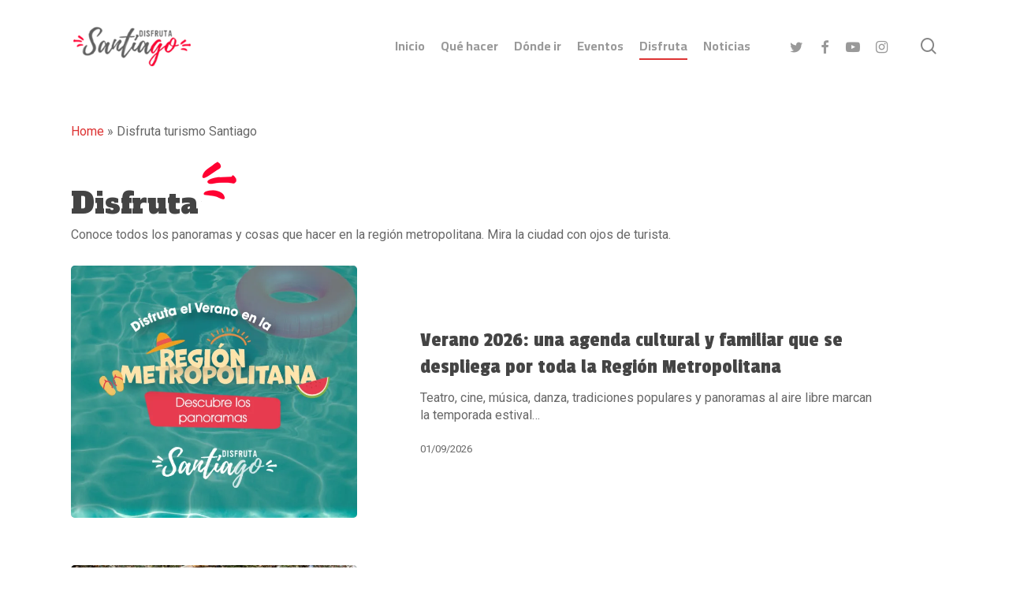

--- FILE ---
content_type: text/html; charset=UTF-8
request_url: https://disfrutasantiago.cl/disfruta-turismo-santiago/
body_size: 23228
content:
<!doctype html>
<html lang="es-CL" class="no-js">
<head>
	<meta charset="UTF-8">
	<meta name="viewport" content="width=device-width, initial-scale=1, maximum-scale=1, user-scalable=0" /><meta name='robots' content='index, follow, max-image-preview:large, max-snippet:-1, max-video-preview:-1' />

	<!-- This site is optimized with the Yoast SEO Premium plugin v26.7 (Yoast SEO v26.7) - https://yoast.com/wordpress/plugins/seo/ -->
	<title>Disfruta turismo Santiago - Disfruta Santiago</title>
	<link rel="canonical" href="https://disfrutasantiago.cl/disfruta-turismo-santiago/" />
	<meta property="og:locale" content="es_ES" />
	<meta property="og:type" content="article" />
	<meta property="og:title" content="Disfruta turismo Santiago" />
	<meta property="og:url" content="https://disfrutasantiago.cl/disfruta-turismo-santiago/" />
	<meta property="og:site_name" content="Disfruta Santiago" />
	<meta property="article:modified_time" content="2023-01-03T18:05:06+00:00" />
	<meta property="og:image" content="https://disfrutasantiago.cl/wp-content/uploads/2022/11/detalle-letras3.png" />
	<meta property="og:image:width" content="50" />
	<meta property="og:image:height" content="54" />
	<meta property="og:image:type" content="image/png" />
	<meta name="twitter:card" content="summary_large_image" />
	<meta name="twitter:label1" content="Tiempo estimado de lectura" />
	<meta name="twitter:data1" content="1 minuto" />
	<script type="application/ld+json" class="yoast-schema-graph">{"@context":"https://schema.org","@graph":[{"@type":"WebPage","@id":"https://disfrutasantiago.cl/disfruta-turismo-santiago/","url":"https://disfrutasantiago.cl/disfruta-turismo-santiago/","name":"Disfruta turismo Santiago - Disfruta Santiago","isPartOf":{"@id":"https://disfrutasantiago.cl/#website"},"primaryImageOfPage":{"@id":"https://disfrutasantiago.cl/disfruta-turismo-santiago/#primaryimage"},"image":{"@id":"https://disfrutasantiago.cl/disfruta-turismo-santiago/#primaryimage"},"thumbnailUrl":"https://disfrutasantiago.cl/wp-content/uploads/2022/11/detalle-letras3.png","datePublished":"2022-11-22T18:40:52+00:00","dateModified":"2023-01-03T18:05:06+00:00","breadcrumb":{"@id":"https://disfrutasantiago.cl/disfruta-turismo-santiago/#breadcrumb"},"inLanguage":"es-CL","potentialAction":[{"@type":"ReadAction","target":["https://disfrutasantiago.cl/disfruta-turismo-santiago/"]}]},{"@type":"ImageObject","inLanguage":"es-CL","@id":"https://disfrutasantiago.cl/disfruta-turismo-santiago/#primaryimage","url":"https://disfrutasantiago.cl/wp-content/uploads/2022/11/detalle-letras3.png","contentUrl":"https://disfrutasantiago.cl/wp-content/uploads/2022/11/detalle-letras3.png","width":50,"height":54},{"@type":"BreadcrumbList","@id":"https://disfrutasantiago.cl/disfruta-turismo-santiago/#breadcrumb","itemListElement":[{"@type":"ListItem","position":1,"name":"Home","item":"https://disfrutasantiago.cl/"},{"@type":"ListItem","position":2,"name":"Disfruta turismo Santiago"}]},{"@type":"WebSite","@id":"https://disfrutasantiago.cl/#website","url":"https://disfrutasantiago.cl/","name":"Disfruta Santiago","description":"Sitio turístico oficial de Santiago","potentialAction":[{"@type":"SearchAction","target":{"@type":"EntryPoint","urlTemplate":"https://disfrutasantiago.cl/?s={search_term_string}"},"query-input":{"@type":"PropertyValueSpecification","valueRequired":true,"valueName":"search_term_string"}}],"inLanguage":"es-CL"}]}</script>
	<!-- / Yoast SEO Premium plugin. -->


<link rel='dns-prefetch' href='//fonts.googleapis.com' />
<link rel='dns-prefetch' href='//www.googletagmanager.com' />
<link rel="alternate" type="application/rss+xml" title="Disfruta Santiago &raquo; Feed" href="https://disfrutasantiago.cl/feed/" />
<link rel="alternate" type="application/rss+xml" title="Disfruta Santiago &raquo; Feed de comentarios" href="https://disfrutasantiago.cl/comments/feed/" />
<link rel="alternate" title="oEmbed (JSON)" type="application/json+oembed" href="https://disfrutasantiago.cl/wp-json/oembed/1.0/embed?url=https%3A%2F%2Fdisfrutasantiago.cl%2Fdisfruta-turismo-santiago%2F" />
<link rel="alternate" title="oEmbed (XML)" type="text/xml+oembed" href="https://disfrutasantiago.cl/wp-json/oembed/1.0/embed?url=https%3A%2F%2Fdisfrutasantiago.cl%2Fdisfruta-turismo-santiago%2F&#038;format=xml" />
<style id='wp-img-auto-sizes-contain-inline-css' type='text/css'>
img:is([sizes=auto i],[sizes^="auto," i]){contain-intrinsic-size:3000px 1500px}
/*# sourceURL=wp-img-auto-sizes-contain-inline-css */
</style>
<link rel='stylesheet' id='mec-select2-style-css' href='https://disfrutasantiago.cl/wp-content/plugins/modern-events-calendar/assets/packages/select2/select2.min.css?ver=7.29.0' type='text/css' media='all' />
<link rel='stylesheet' id='mec-font-icons-css' href='https://disfrutasantiago.cl/wp-content/plugins/modern-events-calendar/assets/css/iconfonts.css?ver=7.29.0' type='text/css' media='all' />
<link rel='stylesheet' id='mec-frontend-style-css' href='https://disfrutasantiago.cl/wp-content/plugins/modern-events-calendar/assets/css/frontend.min.css?ver=7.29.0' type='text/css' media='all' />
<link rel='stylesheet' id='mec-tooltip-style-css' href='https://disfrutasantiago.cl/wp-content/plugins/modern-events-calendar/assets/packages/tooltip/tooltip.css?ver=7.29.0' type='text/css' media='all' />
<link rel='stylesheet' id='mec-tooltip-shadow-style-css' href='https://disfrutasantiago.cl/wp-content/plugins/modern-events-calendar/assets/packages/tooltip/tooltipster-sideTip-shadow.min.css?ver=7.29.0' type='text/css' media='all' />
<link rel='stylesheet' id='featherlight-css' href='https://disfrutasantiago.cl/wp-content/plugins/modern-events-calendar/assets/packages/featherlight/featherlight.css?ver=7.29.0' type='text/css' media='all' />
<link rel='stylesheet' id='mec-google-fonts-css' href='//fonts.googleapis.com/css?family=Montserrat%3A400%2C700%7CRoboto%3A100%2C300%2C400%2C700&#038;ver=7.29.0' type='text/css' media='all' />
<link rel='stylesheet' id='mec-lity-style-css' href='https://disfrutasantiago.cl/wp-content/plugins/modern-events-calendar/assets/packages/lity/lity.min.css?ver=7.29.0' type='text/css' media='all' />
<link rel='stylesheet' id='mec-general-calendar-style-css' href='https://disfrutasantiago.cl/wp-content/plugins/modern-events-calendar/assets/css/mec-general-calendar.css?ver=7.29.0' type='text/css' media='all' />
<style id='wp-emoji-styles-inline-css' type='text/css'>

	img.wp-smiley, img.emoji {
		display: inline !important;
		border: none !important;
		box-shadow: none !important;
		height: 1em !important;
		width: 1em !important;
		margin: 0 0.07em !important;
		vertical-align: -0.1em !important;
		background: none !important;
		padding: 0 !important;
	}
/*# sourceURL=wp-emoji-styles-inline-css */
</style>
<style id='wp-block-library-inline-css' type='text/css'>
:root{--wp-block-synced-color:#7a00df;--wp-block-synced-color--rgb:122,0,223;--wp-bound-block-color:var(--wp-block-synced-color);--wp-editor-canvas-background:#ddd;--wp-admin-theme-color:#007cba;--wp-admin-theme-color--rgb:0,124,186;--wp-admin-theme-color-darker-10:#006ba1;--wp-admin-theme-color-darker-10--rgb:0,107,160.5;--wp-admin-theme-color-darker-20:#005a87;--wp-admin-theme-color-darker-20--rgb:0,90,135;--wp-admin-border-width-focus:2px}@media (min-resolution:192dpi){:root{--wp-admin-border-width-focus:1.5px}}.wp-element-button{cursor:pointer}:root .has-very-light-gray-background-color{background-color:#eee}:root .has-very-dark-gray-background-color{background-color:#313131}:root .has-very-light-gray-color{color:#eee}:root .has-very-dark-gray-color{color:#313131}:root .has-vivid-green-cyan-to-vivid-cyan-blue-gradient-background{background:linear-gradient(135deg,#00d084,#0693e3)}:root .has-purple-crush-gradient-background{background:linear-gradient(135deg,#34e2e4,#4721fb 50%,#ab1dfe)}:root .has-hazy-dawn-gradient-background{background:linear-gradient(135deg,#faaca8,#dad0ec)}:root .has-subdued-olive-gradient-background{background:linear-gradient(135deg,#fafae1,#67a671)}:root .has-atomic-cream-gradient-background{background:linear-gradient(135deg,#fdd79a,#004a59)}:root .has-nightshade-gradient-background{background:linear-gradient(135deg,#330968,#31cdcf)}:root .has-midnight-gradient-background{background:linear-gradient(135deg,#020381,#2874fc)}:root{--wp--preset--font-size--normal:16px;--wp--preset--font-size--huge:42px}.has-regular-font-size{font-size:1em}.has-larger-font-size{font-size:2.625em}.has-normal-font-size{font-size:var(--wp--preset--font-size--normal)}.has-huge-font-size{font-size:var(--wp--preset--font-size--huge)}.has-text-align-center{text-align:center}.has-text-align-left{text-align:left}.has-text-align-right{text-align:right}.has-fit-text{white-space:nowrap!important}#end-resizable-editor-section{display:none}.aligncenter{clear:both}.items-justified-left{justify-content:flex-start}.items-justified-center{justify-content:center}.items-justified-right{justify-content:flex-end}.items-justified-space-between{justify-content:space-between}.screen-reader-text{border:0;clip-path:inset(50%);height:1px;margin:-1px;overflow:hidden;padding:0;position:absolute;width:1px;word-wrap:normal!important}.screen-reader-text:focus{background-color:#ddd;clip-path:none;color:#444;display:block;font-size:1em;height:auto;left:5px;line-height:normal;padding:15px 23px 14px;text-decoration:none;top:5px;width:auto;z-index:100000}html :where(.has-border-color){border-style:solid}html :where([style*=border-top-color]){border-top-style:solid}html :where([style*=border-right-color]){border-right-style:solid}html :where([style*=border-bottom-color]){border-bottom-style:solid}html :where([style*=border-left-color]){border-left-style:solid}html :where([style*=border-width]){border-style:solid}html :where([style*=border-top-width]){border-top-style:solid}html :where([style*=border-right-width]){border-right-style:solid}html :where([style*=border-bottom-width]){border-bottom-style:solid}html :where([style*=border-left-width]){border-left-style:solid}html :where(img[class*=wp-image-]){height:auto;max-width:100%}:where(figure){margin:0 0 1em}html :where(.is-position-sticky){--wp-admin--admin-bar--position-offset:var(--wp-admin--admin-bar--height,0px)}@media screen and (max-width:600px){html :where(.is-position-sticky){--wp-admin--admin-bar--position-offset:0px}}

/*# sourceURL=wp-block-library-inline-css */
</style><style id='wp-block-image-inline-css' type='text/css'>
.wp-block-image>a,.wp-block-image>figure>a{display:inline-block}.wp-block-image img{box-sizing:border-box;height:auto;max-width:100%;vertical-align:bottom}@media not (prefers-reduced-motion){.wp-block-image img.hide{visibility:hidden}.wp-block-image img.show{animation:show-content-image .4s}}.wp-block-image[style*=border-radius] img,.wp-block-image[style*=border-radius]>a{border-radius:inherit}.wp-block-image.has-custom-border img{box-sizing:border-box}.wp-block-image.aligncenter{text-align:center}.wp-block-image.alignfull>a,.wp-block-image.alignwide>a{width:100%}.wp-block-image.alignfull img,.wp-block-image.alignwide img{height:auto;width:100%}.wp-block-image .aligncenter,.wp-block-image .alignleft,.wp-block-image .alignright,.wp-block-image.aligncenter,.wp-block-image.alignleft,.wp-block-image.alignright{display:table}.wp-block-image .aligncenter>figcaption,.wp-block-image .alignleft>figcaption,.wp-block-image .alignright>figcaption,.wp-block-image.aligncenter>figcaption,.wp-block-image.alignleft>figcaption,.wp-block-image.alignright>figcaption{caption-side:bottom;display:table-caption}.wp-block-image .alignleft{float:left;margin:.5em 1em .5em 0}.wp-block-image .alignright{float:right;margin:.5em 0 .5em 1em}.wp-block-image .aligncenter{margin-left:auto;margin-right:auto}.wp-block-image :where(figcaption){margin-bottom:1em;margin-top:.5em}.wp-block-image.is-style-circle-mask img{border-radius:9999px}@supports ((-webkit-mask-image:none) or (mask-image:none)) or (-webkit-mask-image:none){.wp-block-image.is-style-circle-mask img{border-radius:0;-webkit-mask-image:url('data:image/svg+xml;utf8,<svg viewBox="0 0 100 100" xmlns="http://www.w3.org/2000/svg"><circle cx="50" cy="50" r="50"/></svg>');mask-image:url('data:image/svg+xml;utf8,<svg viewBox="0 0 100 100" xmlns="http://www.w3.org/2000/svg"><circle cx="50" cy="50" r="50"/></svg>');mask-mode:alpha;-webkit-mask-position:center;mask-position:center;-webkit-mask-repeat:no-repeat;mask-repeat:no-repeat;-webkit-mask-size:contain;mask-size:contain}}:root :where(.wp-block-image.is-style-rounded img,.wp-block-image .is-style-rounded img){border-radius:9999px}.wp-block-image figure{margin:0}.wp-lightbox-container{display:flex;flex-direction:column;position:relative}.wp-lightbox-container img{cursor:zoom-in}.wp-lightbox-container img:hover+button{opacity:1}.wp-lightbox-container button{align-items:center;backdrop-filter:blur(16px) saturate(180%);background-color:#5a5a5a40;border:none;border-radius:4px;cursor:zoom-in;display:flex;height:20px;justify-content:center;opacity:0;padding:0;position:absolute;right:16px;text-align:center;top:16px;width:20px;z-index:100}@media not (prefers-reduced-motion){.wp-lightbox-container button{transition:opacity .2s ease}}.wp-lightbox-container button:focus-visible{outline:3px auto #5a5a5a40;outline:3px auto -webkit-focus-ring-color;outline-offset:3px}.wp-lightbox-container button:hover{cursor:pointer;opacity:1}.wp-lightbox-container button:focus{opacity:1}.wp-lightbox-container button:focus,.wp-lightbox-container button:hover,.wp-lightbox-container button:not(:hover):not(:active):not(.has-background){background-color:#5a5a5a40;border:none}.wp-lightbox-overlay{box-sizing:border-box;cursor:zoom-out;height:100vh;left:0;overflow:hidden;position:fixed;top:0;visibility:hidden;width:100%;z-index:100000}.wp-lightbox-overlay .close-button{align-items:center;cursor:pointer;display:flex;justify-content:center;min-height:40px;min-width:40px;padding:0;position:absolute;right:calc(env(safe-area-inset-right) + 16px);top:calc(env(safe-area-inset-top) + 16px);z-index:5000000}.wp-lightbox-overlay .close-button:focus,.wp-lightbox-overlay .close-button:hover,.wp-lightbox-overlay .close-button:not(:hover):not(:active):not(.has-background){background:none;border:none}.wp-lightbox-overlay .lightbox-image-container{height:var(--wp--lightbox-container-height);left:50%;overflow:hidden;position:absolute;top:50%;transform:translate(-50%,-50%);transform-origin:top left;width:var(--wp--lightbox-container-width);z-index:9999999999}.wp-lightbox-overlay .wp-block-image{align-items:center;box-sizing:border-box;display:flex;height:100%;justify-content:center;margin:0;position:relative;transform-origin:0 0;width:100%;z-index:3000000}.wp-lightbox-overlay .wp-block-image img{height:var(--wp--lightbox-image-height);min-height:var(--wp--lightbox-image-height);min-width:var(--wp--lightbox-image-width);width:var(--wp--lightbox-image-width)}.wp-lightbox-overlay .wp-block-image figcaption{display:none}.wp-lightbox-overlay button{background:none;border:none}.wp-lightbox-overlay .scrim{background-color:#fff;height:100%;opacity:.9;position:absolute;width:100%;z-index:2000000}.wp-lightbox-overlay.active{visibility:visible}@media not (prefers-reduced-motion){.wp-lightbox-overlay.active{animation:turn-on-visibility .25s both}.wp-lightbox-overlay.active img{animation:turn-on-visibility .35s both}.wp-lightbox-overlay.show-closing-animation:not(.active){animation:turn-off-visibility .35s both}.wp-lightbox-overlay.show-closing-animation:not(.active) img{animation:turn-off-visibility .25s both}.wp-lightbox-overlay.zoom.active{animation:none;opacity:1;visibility:visible}.wp-lightbox-overlay.zoom.active .lightbox-image-container{animation:lightbox-zoom-in .4s}.wp-lightbox-overlay.zoom.active .lightbox-image-container img{animation:none}.wp-lightbox-overlay.zoom.active .scrim{animation:turn-on-visibility .4s forwards}.wp-lightbox-overlay.zoom.show-closing-animation:not(.active){animation:none}.wp-lightbox-overlay.zoom.show-closing-animation:not(.active) .lightbox-image-container{animation:lightbox-zoom-out .4s}.wp-lightbox-overlay.zoom.show-closing-animation:not(.active) .lightbox-image-container img{animation:none}.wp-lightbox-overlay.zoom.show-closing-animation:not(.active) .scrim{animation:turn-off-visibility .4s forwards}}@keyframes show-content-image{0%{visibility:hidden}99%{visibility:hidden}to{visibility:visible}}@keyframes turn-on-visibility{0%{opacity:0}to{opacity:1}}@keyframes turn-off-visibility{0%{opacity:1;visibility:visible}99%{opacity:0;visibility:visible}to{opacity:0;visibility:hidden}}@keyframes lightbox-zoom-in{0%{transform:translate(calc((-100vw + var(--wp--lightbox-scrollbar-width))/2 + var(--wp--lightbox-initial-left-position)),calc(-50vh + var(--wp--lightbox-initial-top-position))) scale(var(--wp--lightbox-scale))}to{transform:translate(-50%,-50%) scale(1)}}@keyframes lightbox-zoom-out{0%{transform:translate(-50%,-50%) scale(1);visibility:visible}99%{visibility:visible}to{transform:translate(calc((-100vw + var(--wp--lightbox-scrollbar-width))/2 + var(--wp--lightbox-initial-left-position)),calc(-50vh + var(--wp--lightbox-initial-top-position))) scale(var(--wp--lightbox-scale));visibility:hidden}}
/*# sourceURL=https://disfrutasantiago.cl/wp-includes/blocks/image/style.min.css */
</style>
<style id='wp-block-paragraph-inline-css' type='text/css'>
.is-small-text{font-size:.875em}.is-regular-text{font-size:1em}.is-large-text{font-size:2.25em}.is-larger-text{font-size:3em}.has-drop-cap:not(:focus):first-letter{float:left;font-size:8.4em;font-style:normal;font-weight:100;line-height:.68;margin:.05em .1em 0 0;text-transform:uppercase}body.rtl .has-drop-cap:not(:focus):first-letter{float:none;margin-left:.1em}p.has-drop-cap.has-background{overflow:hidden}:root :where(p.has-background){padding:1.25em 2.375em}:where(p.has-text-color:not(.has-link-color)) a{color:inherit}p.has-text-align-left[style*="writing-mode:vertical-lr"],p.has-text-align-right[style*="writing-mode:vertical-rl"]{rotate:180deg}
/*# sourceURL=https://disfrutasantiago.cl/wp-includes/blocks/paragraph/style.min.css */
</style>
<style id='global-styles-inline-css' type='text/css'>
:root{--wp--preset--aspect-ratio--square: 1;--wp--preset--aspect-ratio--4-3: 4/3;--wp--preset--aspect-ratio--3-4: 3/4;--wp--preset--aspect-ratio--3-2: 3/2;--wp--preset--aspect-ratio--2-3: 2/3;--wp--preset--aspect-ratio--16-9: 16/9;--wp--preset--aspect-ratio--9-16: 9/16;--wp--preset--color--black: #000000;--wp--preset--color--cyan-bluish-gray: #abb8c3;--wp--preset--color--white: #ffffff;--wp--preset--color--pale-pink: #f78da7;--wp--preset--color--vivid-red: #cf2e2e;--wp--preset--color--luminous-vivid-orange: #ff6900;--wp--preset--color--luminous-vivid-amber: #fcb900;--wp--preset--color--light-green-cyan: #7bdcb5;--wp--preset--color--vivid-green-cyan: #00d084;--wp--preset--color--pale-cyan-blue: #8ed1fc;--wp--preset--color--vivid-cyan-blue: #0693e3;--wp--preset--color--vivid-purple: #9b51e0;--wp--preset--gradient--vivid-cyan-blue-to-vivid-purple: linear-gradient(135deg,rgb(6,147,227) 0%,rgb(155,81,224) 100%);--wp--preset--gradient--light-green-cyan-to-vivid-green-cyan: linear-gradient(135deg,rgb(122,220,180) 0%,rgb(0,208,130) 100%);--wp--preset--gradient--luminous-vivid-amber-to-luminous-vivid-orange: linear-gradient(135deg,rgb(252,185,0) 0%,rgb(255,105,0) 100%);--wp--preset--gradient--luminous-vivid-orange-to-vivid-red: linear-gradient(135deg,rgb(255,105,0) 0%,rgb(207,46,46) 100%);--wp--preset--gradient--very-light-gray-to-cyan-bluish-gray: linear-gradient(135deg,rgb(238,238,238) 0%,rgb(169,184,195) 100%);--wp--preset--gradient--cool-to-warm-spectrum: linear-gradient(135deg,rgb(74,234,220) 0%,rgb(151,120,209) 20%,rgb(207,42,186) 40%,rgb(238,44,130) 60%,rgb(251,105,98) 80%,rgb(254,248,76) 100%);--wp--preset--gradient--blush-light-purple: linear-gradient(135deg,rgb(255,206,236) 0%,rgb(152,150,240) 100%);--wp--preset--gradient--blush-bordeaux: linear-gradient(135deg,rgb(254,205,165) 0%,rgb(254,45,45) 50%,rgb(107,0,62) 100%);--wp--preset--gradient--luminous-dusk: linear-gradient(135deg,rgb(255,203,112) 0%,rgb(199,81,192) 50%,rgb(65,88,208) 100%);--wp--preset--gradient--pale-ocean: linear-gradient(135deg,rgb(255,245,203) 0%,rgb(182,227,212) 50%,rgb(51,167,181) 100%);--wp--preset--gradient--electric-grass: linear-gradient(135deg,rgb(202,248,128) 0%,rgb(113,206,126) 100%);--wp--preset--gradient--midnight: linear-gradient(135deg,rgb(2,3,129) 0%,rgb(40,116,252) 100%);--wp--preset--font-size--small: 13px;--wp--preset--font-size--medium: 20px;--wp--preset--font-size--large: 36px;--wp--preset--font-size--x-large: 42px;--wp--preset--spacing--20: 0.44rem;--wp--preset--spacing--30: 0.67rem;--wp--preset--spacing--40: 1rem;--wp--preset--spacing--50: 1.5rem;--wp--preset--spacing--60: 2.25rem;--wp--preset--spacing--70: 3.38rem;--wp--preset--spacing--80: 5.06rem;--wp--preset--shadow--natural: 6px 6px 9px rgba(0, 0, 0, 0.2);--wp--preset--shadow--deep: 12px 12px 50px rgba(0, 0, 0, 0.4);--wp--preset--shadow--sharp: 6px 6px 0px rgba(0, 0, 0, 0.2);--wp--preset--shadow--outlined: 6px 6px 0px -3px rgb(255, 255, 255), 6px 6px rgb(0, 0, 0);--wp--preset--shadow--crisp: 6px 6px 0px rgb(0, 0, 0);}:where(.is-layout-flex){gap: 0.5em;}:where(.is-layout-grid){gap: 0.5em;}body .is-layout-flex{display: flex;}.is-layout-flex{flex-wrap: wrap;align-items: center;}.is-layout-flex > :is(*, div){margin: 0;}body .is-layout-grid{display: grid;}.is-layout-grid > :is(*, div){margin: 0;}:where(.wp-block-columns.is-layout-flex){gap: 2em;}:where(.wp-block-columns.is-layout-grid){gap: 2em;}:where(.wp-block-post-template.is-layout-flex){gap: 1.25em;}:where(.wp-block-post-template.is-layout-grid){gap: 1.25em;}.has-black-color{color: var(--wp--preset--color--black) !important;}.has-cyan-bluish-gray-color{color: var(--wp--preset--color--cyan-bluish-gray) !important;}.has-white-color{color: var(--wp--preset--color--white) !important;}.has-pale-pink-color{color: var(--wp--preset--color--pale-pink) !important;}.has-vivid-red-color{color: var(--wp--preset--color--vivid-red) !important;}.has-luminous-vivid-orange-color{color: var(--wp--preset--color--luminous-vivid-orange) !important;}.has-luminous-vivid-amber-color{color: var(--wp--preset--color--luminous-vivid-amber) !important;}.has-light-green-cyan-color{color: var(--wp--preset--color--light-green-cyan) !important;}.has-vivid-green-cyan-color{color: var(--wp--preset--color--vivid-green-cyan) !important;}.has-pale-cyan-blue-color{color: var(--wp--preset--color--pale-cyan-blue) !important;}.has-vivid-cyan-blue-color{color: var(--wp--preset--color--vivid-cyan-blue) !important;}.has-vivid-purple-color{color: var(--wp--preset--color--vivid-purple) !important;}.has-black-background-color{background-color: var(--wp--preset--color--black) !important;}.has-cyan-bluish-gray-background-color{background-color: var(--wp--preset--color--cyan-bluish-gray) !important;}.has-white-background-color{background-color: var(--wp--preset--color--white) !important;}.has-pale-pink-background-color{background-color: var(--wp--preset--color--pale-pink) !important;}.has-vivid-red-background-color{background-color: var(--wp--preset--color--vivid-red) !important;}.has-luminous-vivid-orange-background-color{background-color: var(--wp--preset--color--luminous-vivid-orange) !important;}.has-luminous-vivid-amber-background-color{background-color: var(--wp--preset--color--luminous-vivid-amber) !important;}.has-light-green-cyan-background-color{background-color: var(--wp--preset--color--light-green-cyan) !important;}.has-vivid-green-cyan-background-color{background-color: var(--wp--preset--color--vivid-green-cyan) !important;}.has-pale-cyan-blue-background-color{background-color: var(--wp--preset--color--pale-cyan-blue) !important;}.has-vivid-cyan-blue-background-color{background-color: var(--wp--preset--color--vivid-cyan-blue) !important;}.has-vivid-purple-background-color{background-color: var(--wp--preset--color--vivid-purple) !important;}.has-black-border-color{border-color: var(--wp--preset--color--black) !important;}.has-cyan-bluish-gray-border-color{border-color: var(--wp--preset--color--cyan-bluish-gray) !important;}.has-white-border-color{border-color: var(--wp--preset--color--white) !important;}.has-pale-pink-border-color{border-color: var(--wp--preset--color--pale-pink) !important;}.has-vivid-red-border-color{border-color: var(--wp--preset--color--vivid-red) !important;}.has-luminous-vivid-orange-border-color{border-color: var(--wp--preset--color--luminous-vivid-orange) !important;}.has-luminous-vivid-amber-border-color{border-color: var(--wp--preset--color--luminous-vivid-amber) !important;}.has-light-green-cyan-border-color{border-color: var(--wp--preset--color--light-green-cyan) !important;}.has-vivid-green-cyan-border-color{border-color: var(--wp--preset--color--vivid-green-cyan) !important;}.has-pale-cyan-blue-border-color{border-color: var(--wp--preset--color--pale-cyan-blue) !important;}.has-vivid-cyan-blue-border-color{border-color: var(--wp--preset--color--vivid-cyan-blue) !important;}.has-vivid-purple-border-color{border-color: var(--wp--preset--color--vivid-purple) !important;}.has-vivid-cyan-blue-to-vivid-purple-gradient-background{background: var(--wp--preset--gradient--vivid-cyan-blue-to-vivid-purple) !important;}.has-light-green-cyan-to-vivid-green-cyan-gradient-background{background: var(--wp--preset--gradient--light-green-cyan-to-vivid-green-cyan) !important;}.has-luminous-vivid-amber-to-luminous-vivid-orange-gradient-background{background: var(--wp--preset--gradient--luminous-vivid-amber-to-luminous-vivid-orange) !important;}.has-luminous-vivid-orange-to-vivid-red-gradient-background{background: var(--wp--preset--gradient--luminous-vivid-orange-to-vivid-red) !important;}.has-very-light-gray-to-cyan-bluish-gray-gradient-background{background: var(--wp--preset--gradient--very-light-gray-to-cyan-bluish-gray) !important;}.has-cool-to-warm-spectrum-gradient-background{background: var(--wp--preset--gradient--cool-to-warm-spectrum) !important;}.has-blush-light-purple-gradient-background{background: var(--wp--preset--gradient--blush-light-purple) !important;}.has-blush-bordeaux-gradient-background{background: var(--wp--preset--gradient--blush-bordeaux) !important;}.has-luminous-dusk-gradient-background{background: var(--wp--preset--gradient--luminous-dusk) !important;}.has-pale-ocean-gradient-background{background: var(--wp--preset--gradient--pale-ocean) !important;}.has-electric-grass-gradient-background{background: var(--wp--preset--gradient--electric-grass) !important;}.has-midnight-gradient-background{background: var(--wp--preset--gradient--midnight) !important;}.has-small-font-size{font-size: var(--wp--preset--font-size--small) !important;}.has-medium-font-size{font-size: var(--wp--preset--font-size--medium) !important;}.has-large-font-size{font-size: var(--wp--preset--font-size--large) !important;}.has-x-large-font-size{font-size: var(--wp--preset--font-size--x-large) !important;}
/*# sourceURL=global-styles-inline-css */
</style>

<style id='classic-theme-styles-inline-css' type='text/css'>
/*! This file is auto-generated */
.wp-block-button__link{color:#fff;background-color:#32373c;border-radius:9999px;box-shadow:none;text-decoration:none;padding:calc(.667em + 2px) calc(1.333em + 2px);font-size:1.125em}.wp-block-file__button{background:#32373c;color:#fff;text-decoration:none}
/*# sourceURL=/wp-includes/css/classic-themes.min.css */
</style>
<link rel='stylesheet' id='salient-social-css' href='https://disfrutasantiago.cl/wp-content/plugins/salient-social/css/style.css?ver=1.2.2' type='text/css' media='all' />
<style id='salient-social-inline-css' type='text/css'>

  .sharing-default-minimal .nectar-love.loved,
  body .nectar-social[data-color-override="override"].fixed > a:before, 
  body .nectar-social[data-color-override="override"].fixed .nectar-social-inner a,
  .sharing-default-minimal .nectar-social[data-color-override="override"] .nectar-social-inner a:hover,
  .nectar-social.vertical[data-color-override="override"] .nectar-social-inner a:hover {
    background-color: #dd3333;
  }
  .nectar-social.hover .nectar-love.loved,
  .nectar-social.hover > .nectar-love-button a:hover,
  .nectar-social[data-color-override="override"].hover > div a:hover,
  #single-below-header .nectar-social[data-color-override="override"].hover > div a:hover,
  .nectar-social[data-color-override="override"].hover .share-btn:hover,
  .sharing-default-minimal .nectar-social[data-color-override="override"] .nectar-social-inner a {
    border-color: #dd3333;
  }
  #single-below-header .nectar-social.hover .nectar-love.loved i,
  #single-below-header .nectar-social.hover[data-color-override="override"] a:hover,
  #single-below-header .nectar-social.hover[data-color-override="override"] a:hover i,
  #single-below-header .nectar-social.hover .nectar-love-button a:hover i,
  .nectar-love:hover i,
  .hover .nectar-love:hover .total_loves,
  .nectar-love.loved i,
  .nectar-social.hover .nectar-love.loved .total_loves,
  .nectar-social.hover .share-btn:hover, 
  .nectar-social[data-color-override="override"].hover .nectar-social-inner a:hover,
  .nectar-social[data-color-override="override"].hover > div:hover span,
  .sharing-default-minimal .nectar-social[data-color-override="override"] .nectar-social-inner a:not(:hover) i,
  .sharing-default-minimal .nectar-social[data-color-override="override"] .nectar-social-inner a:not(:hover) {
    color: #dd3333;
  }
/*# sourceURL=salient-social-inline-css */
</style>
<link rel='stylesheet' id='SFSImainCss-css' href='https://disfrutasantiago.cl/wp-content/plugins/ultimate-social-media-icons/css/sfsi-style.css?ver=2.9.6' type='text/css' media='all' />
<link rel='stylesheet' id='font-awesome-css' href='https://disfrutasantiago.cl/wp-content/themes/tema/css/font-awesome-legacy.min.css?ver=4.7.1' type='text/css' media='all' />
<link rel='stylesheet' id='salient-grid-system-css' href='https://disfrutasantiago.cl/wp-content/themes/tema/css/build/grid-system.css?ver=15.0.4' type='text/css' media='all' />
<link rel='stylesheet' id='main-styles-css' href='https://disfrutasantiago.cl/wp-content/themes/tema/css/build/style.css?ver=15.0.4' type='text/css' media='all' />
<link rel='stylesheet' id='nectar_default_font_open_sans-css' href='https://fonts.googleapis.com/css?family=Open+Sans%3A300%2C400%2C600%2C700&#038;subset=latin%2Clatin-ext' type='text/css' media='all' />
<link rel='stylesheet' id='nectar-blog-auto-masonry-meta-overlaid-spaced-css' href='https://disfrutasantiago.cl/wp-content/themes/tema/css/build/blog/auto-masonry-meta-overlaid-spaced.css?ver=15.0.4' type='text/css' media='all' />
<link rel='stylesheet' id='nectar-blog-standard-featured-left-css' href='https://disfrutasantiago.cl/wp-content/themes/tema/css/build/blog/standard-featured-left.css?ver=15.0.4' type='text/css' media='all' />
<link rel='stylesheet' id='responsive-css' href='https://disfrutasantiago.cl/wp-content/themes/tema/css/build/responsive.css?ver=15.0.4' type='text/css' media='all' />
<link rel='stylesheet' id='skin-material-css' href='https://disfrutasantiago.cl/wp-content/themes/tema/css/build/skin-material.css?ver=15.0.4' type='text/css' media='all' />
<link rel='stylesheet' id='salient-wp-menu-dynamic-css' href='https://disfrutasantiago.cl/wp-content/uploads/salient/menu-dynamic.css?ver=82691' type='text/css' media='all' />
<link rel='stylesheet' id='js_composer_front-css' href='https://disfrutasantiago.cl/wp-content/plugins/js_composer_salient/assets/css/js_composer.min.css?ver=6.9.1' type='text/css' media='all' />
<link rel='stylesheet' id='dynamic-css-css' href='https://disfrutasantiago.cl/wp-content/themes/tema/css/salient-dynamic-styles.css?ver=8619' type='text/css' media='all' />
<style id='dynamic-css-inline-css' type='text/css'>
@media only screen and (min-width:1000px){body #ajax-content-wrap.no-scroll{min-height:calc(100vh - 116px);height:calc(100vh - 116px)!important;}}@media only screen and (min-width:1000px){#page-header-wrap.fullscreen-header,#page-header-wrap.fullscreen-header #page-header-bg,html:not(.nectar-box-roll-loaded) .nectar-box-roll > #page-header-bg.fullscreen-header,.nectar_fullscreen_zoom_recent_projects,#nectar_fullscreen_rows:not(.afterLoaded) > div{height:calc(100vh - 115px);}.wpb_row.vc_row-o-full-height.top-level,.wpb_row.vc_row-o-full-height.top-level > .col.span_12{min-height:calc(100vh - 115px);}html:not(.nectar-box-roll-loaded) .nectar-box-roll > #page-header-bg.fullscreen-header{top:116px;}.nectar-slider-wrap[data-fullscreen="true"]:not(.loaded),.nectar-slider-wrap[data-fullscreen="true"]:not(.loaded) .swiper-container{height:calc(100vh - 114px)!important;}.admin-bar .nectar-slider-wrap[data-fullscreen="true"]:not(.loaded),.admin-bar .nectar-slider-wrap[data-fullscreen="true"]:not(.loaded) .swiper-container{height:calc(100vh - 114px - 32px)!important;}}.admin-bar[class*="page-template-template-no-header"] .wpb_row.vc_row-o-full-height.top-level,.admin-bar[class*="page-template-template-no-header"] .wpb_row.vc_row-o-full-height.top-level > .col.span_12{min-height:calc(100vh - 32px);}body[class*="page-template-template-no-header"] .wpb_row.vc_row-o-full-height.top-level,body[class*="page-template-template-no-header"] .wpb_row.vc_row-o-full-height.top-level > .col.span_12{min-height:100vh;}@media only screen and (max-width:999px){.using-mobile-browser #nectar_fullscreen_rows:not(.afterLoaded):not([data-mobile-disable="on"]) > div{height:calc(100vh - 126px);}.using-mobile-browser .wpb_row.vc_row-o-full-height.top-level,.using-mobile-browser .wpb_row.vc_row-o-full-height.top-level > .col.span_12,[data-permanent-transparent="1"].using-mobile-browser .wpb_row.vc_row-o-full-height.top-level,[data-permanent-transparent="1"].using-mobile-browser .wpb_row.vc_row-o-full-height.top-level > .col.span_12{min-height:calc(100vh - 126px);}html:not(.nectar-box-roll-loaded) .nectar-box-roll > #page-header-bg.fullscreen-header,.nectar_fullscreen_zoom_recent_projects,.nectar-slider-wrap[data-fullscreen="true"]:not(.loaded),.nectar-slider-wrap[data-fullscreen="true"]:not(.loaded) .swiper-container,#nectar_fullscreen_rows:not(.afterLoaded):not([data-mobile-disable="on"]) > div{height:calc(100vh - 73px);}.wpb_row.vc_row-o-full-height.top-level,.wpb_row.vc_row-o-full-height.top-level > .col.span_12{min-height:calc(100vh - 73px);}body[data-transparent-header="false"] #ajax-content-wrap.no-scroll{min-height:calc(100vh - 73px);height:calc(100vh - 73px);}}#nectar_fullscreen_rows{background-color:transparent;}.screen-reader-text,.nectar-skip-to-content:not(:focus){border:0;clip:rect(1px,1px,1px,1px);clip-path:inset(50%);height:1px;margin:-1px;overflow:hidden;padding:0;position:absolute!important;width:1px;word-wrap:normal!important;}.row .col img:not([srcset]){width:auto;}.row .col img.img-with-animation.nectar-lazy:not([srcset]){width:100%;}
.meta-category { display: none; }
/*# sourceURL=dynamic-css-inline-css */
</style>
<link rel='stylesheet' id='redux-google-fonts-salient_redux-css' href='https://fonts.googleapis.com/css?family=Cairo%3A700%7CRoboto%3A400%2C700%2C500%7CAlfa+Slab+One%3A400%7CComfortaa%3A400%7CPassion+One%3A400%7CVoces%3A400%7CRoboto+Condensed%3A700&#038;ver=1705420063' type='text/css' media='all' />
<script type="text/javascript" src="https://disfrutasantiago.cl/wp-includes/js/jquery/jquery.min.js?ver=3.7.1" id="jquery-core-js"></script>
<script type="text/javascript" src="https://disfrutasantiago.cl/wp-includes/js/jquery/jquery-migrate.min.js?ver=3.4.1" id="jquery-migrate-js"></script>
<link rel="https://api.w.org/" href="https://disfrutasantiago.cl/wp-json/" /><link rel="alternate" title="JSON" type="application/json" href="https://disfrutasantiago.cl/wp-json/wp/v2/pages/6427" /><link rel="EditURI" type="application/rsd+xml" title="RSD" href="https://disfrutasantiago.cl/xmlrpc.php?rsd" />

<link rel='shortlink' href='https://disfrutasantiago.cl/?p=6427' />
<meta name="generator" content="Site Kit by Google 1.170.0" /><meta name="follow.[base64]" content="wETpXjcWgw4TFuVBT24r"/><script type="text/javascript"> var root = document.getElementsByTagName( "html" )[0]; root.setAttribute( "class", "js" ); </script><meta name="generator" content="Powered by WPBakery Page Builder - drag and drop page builder for WordPress."/>
<link rel="icon" href="https://disfrutasantiago.cl/wp-content/uploads/2022/11/cropped-favicon-stgo-disfruta-1-32x32.png" sizes="32x32" />
<link rel="icon" href="https://disfrutasantiago.cl/wp-content/uploads/2022/11/cropped-favicon-stgo-disfruta-1-192x192.png" sizes="192x192" />
<link rel="apple-touch-icon" href="https://disfrutasantiago.cl/wp-content/uploads/2022/11/cropped-favicon-stgo-disfruta-1-180x180.png" />
<meta name="msapplication-TileImage" content="https://disfrutasantiago.cl/wp-content/uploads/2022/11/cropped-favicon-stgo-disfruta-1-270x270.png" />
<noscript><style> .wpb_animate_when_almost_visible { opacity: 1; }</style></noscript><style>:root,::before,::after{--mec-color-skin: #e53f51;--mec-color-skin-rgba-1: rgba(229,63,81,.25);--mec-color-skin-rgba-2: rgba(229,63,81,.5);--mec-color-skin-rgba-3: rgba(229,63,81,.75);--mec-color-skin-rgba-4: rgba(229,63,81,.11);--mec-primary-border-radius: ;--mec-secondary-border-radius: ;--mec-container-normal-width: 1196px;--mec-container-large-width: 1690px;--mec-fes-main-color: #40d9f1;--mec-fes-main-color-rgba-1: rgba(64, 217, 241, 0.12);--mec-fes-main-color-rgba-2: rgba(64, 217, 241, 0.23);--mec-fes-main-color-rgba-3: rgba(64, 217, 241, 0.03);--mec-fes-main-color-rgba-4: rgba(64, 217, 241, 0.3);--mec-fes-main-color-rgba-5: rgb(64 217 241 / 7%);--mec-fes-main-color-rgba-6: rgba(64, 217, 241, 0.2);</style>
    <!-- Google tag (gtag.js) -->
    <script async src="https://www.googletagmanager.com/gtag/js?id=UA-102051130-1"></script>
    <script>
      window.dataLayer = window.dataLayer || [];
      function gtag(){dataLayer.push(arguments);}
      gtag('js', new Date());
    
      gtag('config', 'UA-102051130-1');
    </script>
    
    <!-- Google tag (gtag.js) -->
    <script async src="https://www.googletagmanager.com/gtag/js?id=G-K1BC4KW7SQ"></script>
    <script>
      window.dataLayer = window.dataLayer || [];
      function gtag(){dataLayer.push(arguments);}
      gtag('js', new Date());
    
      gtag('config', 'G-K1BC4KW7SQ');
    </script>
    

<link data-pagespeed-no-defer data-nowprocket data-wpacu-skip nitro-exclude data-no-optimize data-noptimize data-no-optimize="1" rel='stylesheet' id='main-styles-non-critical-css' href='https://disfrutasantiago.cl/wp-content/themes/tema/css/build/style-non-critical.css?ver=15.0.4' type='text/css' media='all' />
<link data-pagespeed-no-defer data-nowprocket data-wpacu-skip nitro-exclude data-no-optimize data-noptimize data-no-optimize="1" rel='stylesheet' id='fancyBox-css' href='https://disfrutasantiago.cl/wp-content/themes/tema/css/build/plugins/jquery.fancybox.css?ver=3.3.1' type='text/css' media='all' />
<link data-pagespeed-no-defer data-nowprocket data-wpacu-skip nitro-exclude data-no-optimize data-noptimize data-no-optimize="1" rel='stylesheet' id='nectar-ocm-core-css' href='https://disfrutasantiago.cl/wp-content/themes/tema/css/build/off-canvas/core.css?ver=15.0.4' type='text/css' media='all' />
<link data-pagespeed-no-defer data-nowprocket data-wpacu-skip nitro-exclude data-no-optimize data-noptimize data-no-optimize="1" rel='stylesheet' id='nectar-ocm-slide-out-right-material-css' href='https://disfrutasantiago.cl/wp-content/themes/tema/css/build/off-canvas/slide-out-right-material.css?ver=15.0.4' type='text/css' media='all' />
</head><body class="wp-singular page-template-default page page-id-6427 wp-theme-tema mec-theme-tema sfsi_actvite_theme_icons_only material wpb-js-composer js-comp-ver-6.9.1 vc_responsive" data-footer-reveal="false" data-footer-reveal-shadow="none" data-header-format="default" data-body-border="off" data-boxed-style="" data-header-breakpoint="1000" data-dropdown-style="minimal" data-cae="easeOutCubic" data-cad="750" data-megamenu-width="contained" data-aie="none" data-ls="fancybox" data-apte="standard" data-hhun="0" data-fancy-form-rcs="default" data-form-style="default" data-form-submit="regular" data-is="minimal" data-button-style="slightly_rounded_shadow" data-user-account-button="false" data-flex-cols="true" data-col-gap="default" data-header-inherit-rc="false" data-header-search="true" data-animated-anchors="true" data-ajax-transitions="false" data-full-width-header="false" data-slide-out-widget-area="true" data-slide-out-widget-area-style="slide-out-from-right" data-user-set-ocm="off" data-loading-animation="none" data-bg-header="false" data-responsive="1" data-ext-responsive="true" data-ext-padding="90" data-header-resize="1" data-header-color="light" data-transparent-header="false" data-cart="false" data-remove-m-parallax="" data-remove-m-video-bgs="" data-m-animate="0" data-force-header-trans-color="light" data-smooth-scrolling="0" data-permanent-transparent="false" >
	
	<script type="text/javascript">
	 (function(window, document) {

		 if(navigator.userAgent.match(/(Android|iPod|iPhone|iPad|BlackBerry|IEMobile|Opera Mini)/)) {
			 document.body.className += " using-mobile-browser mobile ";
		 }

		 if( !("ontouchstart" in window) ) {

			 var body = document.querySelector("body");
			 var winW = window.innerWidth;
			 var bodyW = body.clientWidth;

			 if (winW > bodyW + 4) {
				 body.setAttribute("style", "--scroll-bar-w: " + (winW - bodyW - 4) + "px");
			 } else {
				 body.setAttribute("style", "--scroll-bar-w: 0px");
			 }
		 }

	 })(window, document);
   </script><a href="#ajax-content-wrap" class="nectar-skip-to-content">Skip to main content</a><div class="ocm-effect-wrap"><div class="ocm-effect-wrap-inner">	
	<div id="header-space"  data-header-mobile-fixed='1'></div> 
	
		<div id="header-outer" data-has-menu="true" data-has-buttons="yes" data-header-button_style="default" data-using-pr-menu="false" data-mobile-fixed="1" data-ptnm="false" data-lhe="animated_underline" data-user-set-bg="#ffffff" data-format="default" data-permanent-transparent="false" data-megamenu-rt="0" data-remove-fixed="0" data-header-resize="1" data-cart="false" data-transparency-option="0" data-box-shadow="large" data-shrink-num="6" data-using-secondary="0" data-using-logo="1" data-logo-height="60" data-m-logo-height="50" data-padding="28" data-full-width="false" data-condense="false" >
		
<div id="search-outer" class="nectar">
	<div id="search">
		<div class="container">
			 <div id="search-box">
				 <div class="inner-wrap">
					 <div class="col span_12">
						  <form role="search" action="https://disfrutasantiago.cl/" method="GET">
														 <input type="text" name="s"  value="" aria-label="Buscar" placeholder="Buscar" />
							 
						<span>Presiona ENTER para buscar o ESC para cerrar</span>
												</form>
					</div><!--/span_12-->
				</div><!--/inner-wrap-->
			 </div><!--/search-box-->
			 <div id="close"><a href="#"><span class="screen-reader-text">Close Search</span>
				<span class="close-wrap"> <span class="close-line close-line1"></span> <span class="close-line close-line2"></span> </span>				 </a></div>
		 </div><!--/container-->
	</div><!--/search-->
</div><!--/search-outer-->

<header id="top">
	<div class="container">
		<div class="row">
			<div class="col span_3">
								<a id="logo" href="https://disfrutasantiago.cl" data-supplied-ml-starting-dark="false" data-supplied-ml-starting="false" data-supplied-ml="false" >
					<img class="stnd skip-lazy dark-version" width="202" height="76" alt="Disfruta Santiago" src="https://disfrutasantiago.cl/wp-content/uploads/2022/10/stgo-disfruta.png"  />				</a>
							</div><!--/span_3-->

			<div class="col span_9 col_last">
									<div class="nectar-mobile-only mobile-header"><div class="inner"></div></div>
									<a class="mobile-search" href="#searchbox"><span class="nectar-icon icon-salient-search" aria-hidden="true"></span><span class="screen-reader-text">buscar</span></a>
														<div class="slide-out-widget-area-toggle mobile-icon slide-out-from-right" data-custom-color="false" data-icon-animation="simple-transform">
						<div> <a href="#sidewidgetarea" aria-label="Navigation Menu" aria-expanded="false" class="closed">
							<span class="screen-reader-text">Menu</span><span aria-hidden="true"> <i class="lines-button x2"> <i class="lines"></i> </i> </span>
						</a></div>
					</div>
				
									<nav>
													<ul class="sf-menu">
								<li id="menu-item-9252" class="menu-item menu-item-type-post_type menu-item-object-page menu-item-home nectar-regular-menu-item menu-item-9252"><a href="https://disfrutasantiago.cl/"><span class="menu-title-text">Inicio</span></a></li>
<li id="menu-item-56" class="menu-item menu-item-type-custom menu-item-object-custom menu-item-has-children nectar-regular-menu-item menu-item-56"><a href="#"><span class="menu-title-text">Qué hacer</span></a>
<ul class="sub-menu">
	<li id="menu-item-9261" class="menu-item menu-item-type-post_type menu-item-object-page nectar-regular-menu-item menu-item-9261"><a href="https://disfrutasantiago.cl/santiago-urbano-turismo/"><span class="menu-title-text">Santiago Urbano</span></a></li>
	<li id="menu-item-9260" class="menu-item menu-item-type-post_type menu-item-object-page nectar-regular-menu-item menu-item-9260"><a href="https://disfrutasantiago.cl/enoturismo/"><span class="menu-title-text">Enoturismo</span></a></li>
	<li id="menu-item-9259" class="menu-item menu-item-type-post_type menu-item-object-page nectar-regular-menu-item menu-item-9259"><a href="https://disfrutasantiago.cl/naturaleza-y-montana/"><span class="menu-title-text">Naturaleza y Montaña</span></a></li>
	<li id="menu-item-9258" class="menu-item menu-item-type-post_type menu-item-object-page nectar-regular-menu-item menu-item-9258"><a href="https://disfrutasantiago.cl/turismo-aventura/"><span class="menu-title-text">Turismo Aventura</span></a></li>
	<li id="menu-item-9257" class="menu-item menu-item-type-post_type menu-item-object-page nectar-regular-menu-item menu-item-9257"><a href="https://disfrutasantiago.cl/cajon-del-maipo-astroturismo-estrellas-ruta-astroturistica-en-santiago/"><span class="menu-title-text">Astroturismo</span></a></li>
	<li id="menu-item-9256" class="menu-item menu-item-type-post_type menu-item-object-page nectar-regular-menu-item menu-item-9256"><a href="https://disfrutasantiago.cl/turismo-rural/"><span class="menu-title-text">Turismo Rural</span></a></li>
</ul>
</li>
<li id="menu-item-9253" class="menu-item menu-item-type-post_type menu-item-object-page nectar-regular-menu-item menu-item-9253"><a href="https://disfrutasantiago.cl/donde-ir-en-santiago/"><span class="menu-title-text">Dónde ir</span></a></li>
<li id="menu-item-9254" class="menu-item menu-item-type-post_type menu-item-object-page nectar-regular-menu-item menu-item-9254"><a href="https://disfrutasantiago.cl/eventos-turismo-santiago/"><span class="menu-title-text">Eventos</span></a></li>
<li id="menu-item-9255" class="menu-item menu-item-type-post_type menu-item-object-page current-menu-item page_item page-item-6427 current_page_item nectar-regular-menu-item menu-item-9255"><a href="https://disfrutasantiago.cl/disfruta-turismo-santiago/" aria-current="page"><span class="menu-title-text">Disfruta</span></a></li>
<li id="menu-item-9281" class="menu-item menu-item-type-post_type menu-item-object-page nectar-regular-menu-item menu-item-9281"><a href="https://disfrutasantiago.cl/noticias-turismo-santiago/"><span class="menu-title-text">Noticias</span></a></li>
<li id="social-in-menu" class="button_social_group"><a target="_blank" rel="noopener" href="https://twitter.com/Sernatur_RM"><span class="screen-reader-text">twitter</span><i class="fa fa-twitter" aria-hidden="true"></i> </a><a target="_blank" rel="noopener" href="https://www.facebook.com/rm.sernatur/"><span class="screen-reader-text">facebook</span><i class="fa fa-facebook" aria-hidden="true"></i> </a><a target="_blank" rel="noopener" href="https://www.youtube.com/channel/UCdWCGS1pxG1tT0Yq9jITN-A"><span class="screen-reader-text">youtube</span><i class="fa fa-youtube-play" aria-hidden="true"></i> </a><a target="_blank" rel="noopener" href="https://www.instagram.com/disfruta_santiago/"><span class="screen-reader-text">instagram</span><i class="fa fa-instagram" aria-hidden="true"></i> </a></li>							</ul>
													<ul class="buttons sf-menu" data-user-set-ocm="off">

								<li id="search-btn"><div><a href="#searchbox"><span class="icon-salient-search" aria-hidden="true"></span><span class="screen-reader-text">buscar</span></a></div> </li>
							</ul>
						
					</nav>

					
				</div><!--/span_9-->

				
			</div><!--/row-->
					</div><!--/container-->
	</header>		
	</div>
		<div id="ajax-content-wrap">
<div class="container-wrap">
	<div class="container main-content" role="main">
		<div class="row">
			<p id="breadcrumbs" class="yoast"><span><span><a href="https://disfrutasantiago.cl/">Home</a></span> » <span class="breadcrumb_last" aria-current="page">Disfruta turismo Santiago</span></span></p>
		<div id="fws_696ea018dd89d"  data-column-margin="default" data-midnight="dark"  class="wpb_row vc_row-fluid vc_row top-level"  style="padding-top: 0px; padding-bottom: 0px; "><div class="row-bg-wrap" data-bg-animation="none" data-bg-animation-delay="" data-bg-overlay="false"><div class="inner-wrap row-bg-layer" ><div class="row-bg viewport-desktop"  style=""></div></div></div><div class="row_col_wrap_12 col span_12 dark left">
	<div  class="vc_col-sm-12 wpb_column column_container vc_column_container col no-extra-padding inherit_tablet inherit_phone "  data-padding-pos="all" data-has-bg-color="false" data-bg-color="" data-bg-opacity="1" data-animation="" data-delay="0" >
		<div class="vc_column-inner" >
			<div class="wpb_wrapper">
				
<div class="wpb_text_column wpb_content_element " >
	<div class="wpb_wrapper">
		<h1>Disfruta<img decoding="async" class="alignnone size-full wp-image-73" src="https://disfrutasantiago.cl/wp-content/uploads/2022/11/detalle-letras3.png" alt="" width="50" height="54" /></h1>
<p>Conoce todos los panoramas y cosas que hacer en la región metropolitana. Mira la ciudad con ojos de turista.</p>
	</div>
</div>




			</div> 
		</div>
	</div> 
</div></div>
		<div id="fws_696ea018de3fc"  data-column-margin="default" data-midnight="dark"  class="wpb_row vc_row-fluid vc_row"  style="padding-top: 0px; padding-bottom: 0px; "><div class="row-bg-wrap" data-bg-animation="none" data-bg-animation-delay="" data-bg-overlay="false"><div class="inner-wrap row-bg-layer" ><div class="row-bg viewport-desktop"  style=""></div></div></div><div class="row_col_wrap_12 col span_12 dark left">
	<div  class="vc_col-sm-12 wpb_column column_container vc_column_container col no-extra-padding inherit_tablet inherit_phone "  data-padding-pos="all" data-has-bg-color="false" data-bg-color="" data-bg-opacity="1" data-animation="" data-delay="0" >
		<div class="vc_column-inner" >
			<div class="wpb_wrapper">
				
<div class="row">

 <div class="post-area col featured_img_left span_12 col_last    " data-ams="" data-remove-post-date="" data-remove-post-author="1" data-remove-post-comment-number="1" data-remove-post-nectar-love="1"> <div class="posts-container" data-load-animation="none">     
     
<article id="post-14683" class="post-14683 post type-post status-publish format-standard has-post-thumbnail category-disfruta">  
  <div class="inner-wrap animated">
    <div class="post-content">
      <div class="article-content-wrap">
        <div class="post-featured-img-wrap">
          <a href="https://disfrutasantiago.cl/panoramas-verano-2026-region-metropolitana/" aria-label="Verano 2026: una agenda cultural y familiar que se despliega por toda la Región Metropolitana"><span class="post-featured-img"><img fetchpriority="high" decoding="async" width="900" height="600" src="https://disfrutasantiago.cl/wp-content/uploads/2026/01/post-900x600.png" class="attachment-wide_photography size-wide_photography skip-lazy wp-post-image" alt="" title="" sizes="(min-width: 690px) 40vw, 100vw" srcset="https://disfrutasantiago.cl/wp-content/uploads/2026/01/post-900x600.png 900w, https://disfrutasantiago.cl/wp-content/uploads/2026/01/post-391x260.png 391w" /></span></a>          
        </div>
        <div class="post-content-wrap">
          <a class="entire-meta-link" href="https://disfrutasantiago.cl/panoramas-verano-2026-region-metropolitana/" aria-label="Verano 2026: una agenda cultural y familiar que se despliega por toda la Región Metropolitana"></a>
          <span class="meta-category"><a class="disfruta" href="https://disfrutasantiago.cl/category/disfruta/">Disfruta</a></span>          
          <div class="post-header">
            <h3 class="title"><a href="https://disfrutasantiago.cl/panoramas-verano-2026-region-metropolitana/"> Verano 2026: una agenda cultural y familiar que se despliega por toda la Región Metropolitana</a></h3>
          </div>
          
          <div class="excerpt">Teatro, cine, música, danza, tradiciones populares y panoramas al aire libre marcan la temporada estival&hellip;</div><div class="grav-wrap"><a href="https://disfrutasantiago.cl/author/nvalenzuela/"><img alt='Nidia Nicole Valenzuela Medina' src='https://secure.gravatar.com/avatar/c67ff6da16bea789a49ccdeb182cbfb1156fa0e798818a9e55d80f3e409b3301?s=70&#038;d=mm&#038;r=g' srcset='https://secure.gravatar.com/avatar/c67ff6da16bea789a49ccdeb182cbfb1156fa0e798818a9e55d80f3e409b3301?s=140&#038;d=mm&#038;r=g 2x' class='avatar avatar-70 photo' height='70' width='70' /></a><div class="text"><a href="https://disfrutasantiago.cl/author/nvalenzuela/" rel="author">Nidia Nicole Valenzuela Medina</a><span>01/09/2026</span></div></div>        </div>
      </div>
    </div>
  </div>
</article>     
     
<article id="post-14669" class="post-14669 post type-post status-publish format-standard has-post-thumbnail category-disfruta">  
  <div class="inner-wrap animated">
    <div class="post-content">
      <div class="article-content-wrap">
        <div class="post-featured-img-wrap">
          <a href="https://disfrutasantiago.cl/iii-feria-de-vinos-quinta-alegre-vuelve-al-barrio-parque-bustamante-este-10-y-11-de-enero-de-2026/" aria-label="III Feria de Vinos Quinta Alegre vuelve al Barrio Parque Bustamante este 10 y 11 de enero de 2026"><span class="post-featured-img"><img loading="lazy" decoding="async" width="900" height="600" src="https://disfrutasantiago.cl/wp-content/uploads/2025/12/WhatsApp-Image-2025-12-30-at-09.49.21-4-900x600.jpeg" class="attachment-wide_photography size-wide_photography skip-lazy wp-post-image" alt="" title="" sizes="auto, (min-width: 690px) 40vw, 100vw" srcset="https://disfrutasantiago.cl/wp-content/uploads/2025/12/WhatsApp-Image-2025-12-30-at-09.49.21-4-900x600.jpeg 900w, https://disfrutasantiago.cl/wp-content/uploads/2025/12/WhatsApp-Image-2025-12-30-at-09.49.21-4-300x200.jpeg 300w, https://disfrutasantiago.cl/wp-content/uploads/2025/12/WhatsApp-Image-2025-12-30-at-09.49.21-4-1024x683.jpeg 1024w, https://disfrutasantiago.cl/wp-content/uploads/2025/12/WhatsApp-Image-2025-12-30-at-09.49.21-4-768x512.jpeg 768w, https://disfrutasantiago.cl/wp-content/uploads/2025/12/WhatsApp-Image-2025-12-30-at-09.49.21-4-391x260.jpeg 391w, https://disfrutasantiago.cl/wp-content/uploads/2025/12/WhatsApp-Image-2025-12-30-at-09.49.21-4.jpeg 1392w" /></span></a>          
        </div>
        <div class="post-content-wrap">
          <a class="entire-meta-link" href="https://disfrutasantiago.cl/iii-feria-de-vinos-quinta-alegre-vuelve-al-barrio-parque-bustamante-este-10-y-11-de-enero-de-2026/" aria-label="III Feria de Vinos Quinta Alegre vuelve al Barrio Parque Bustamante este 10 y 11 de enero de 2026"></a>
          <span class="meta-category"><a class="disfruta" href="https://disfrutasantiago.cl/category/disfruta/">Disfruta</a></span>          
          <div class="post-header">
            <h3 class="title"><a href="https://disfrutasantiago.cl/iii-feria-de-vinos-quinta-alegre-vuelve-al-barrio-parque-bustamante-este-10-y-11-de-enero-de-2026/"> III Feria de Vinos Quinta Alegre vuelve al Barrio Parque Bustamante este 10 y 11 de enero de 2026</a></h3>
          </div>
          
          <div class="excerpt">El Barrio Parque Bustamante se prepara para recibir la tercera versión de la Feria de&hellip;</div><div class="grav-wrap"><a href="https://disfrutasantiago.cl/author/nvalenzuela/"><img alt='Nidia Nicole Valenzuela Medina' src='https://secure.gravatar.com/avatar/c67ff6da16bea789a49ccdeb182cbfb1156fa0e798818a9e55d80f3e409b3301?s=70&#038;d=mm&#038;r=g' srcset='https://secure.gravatar.com/avatar/c67ff6da16bea789a49ccdeb182cbfb1156fa0e798818a9e55d80f3e409b3301?s=140&#038;d=mm&#038;r=g 2x' class='avatar avatar-70 photo' height='70' width='70' /></a><div class="text"><a href="https://disfrutasantiago.cl/author/nvalenzuela/" rel="author">Nidia Nicole Valenzuela Medina</a><span>12/31/2025</span></div></div>        </div>
      </div>
    </div>
  </div>
</article>     
     
<article id="post-14661" class="post-14661 post type-post status-publish format-standard has-post-thumbnail category-disfruta">  
  <div class="inner-wrap animated">
    <div class="post-content">
      <div class="article-content-wrap">
        <div class="post-featured-img-wrap">
          <a href="https://disfrutasantiago.cl/teatro-a-mil-2026-programacion-gratuita-santiago/" aria-label="¿Lograrán los niños Wara Wara despertar al gigante?  Los espectáculos de calle se tomarán las calles de Santiago y de otras ciudades de Chile"><span class="post-featured-img"><img loading="lazy" decoding="async" width="900" height="600" src="https://disfrutasantiago.cl/wp-content/uploads/2025/12/tvn_7-900x600.jpg" class="attachment-wide_photography size-wide_photography skip-lazy wp-post-image" alt="" title="" sizes="auto, (min-width: 690px) 40vw, 100vw" srcset="https://disfrutasantiago.cl/wp-content/uploads/2025/12/tvn_7-900x600.jpg 900w, https://disfrutasantiago.cl/wp-content/uploads/2025/12/tvn_7-300x200.jpg 300w, https://disfrutasantiago.cl/wp-content/uploads/2025/12/tvn_7-1024x684.jpg 1024w, https://disfrutasantiago.cl/wp-content/uploads/2025/12/tvn_7-768x513.jpg 768w, https://disfrutasantiago.cl/wp-content/uploads/2025/12/tvn_7-391x260.jpg 391w, https://disfrutasantiago.cl/wp-content/uploads/2025/12/tvn_7-1536x1025.jpg 1536w, https://disfrutasantiago.cl/wp-content/uploads/2025/12/tvn_7-2048x1367.jpg 2048w" /></span></a>          
        </div>
        <div class="post-content-wrap">
          <a class="entire-meta-link" href="https://disfrutasantiago.cl/teatro-a-mil-2026-programacion-gratuita-santiago/" aria-label="¿Lograrán los niños Wara Wara despertar al gigante?  Los espectáculos de calle se tomarán las calles de Santiago y de otras ciudades de Chile"></a>
          <span class="meta-category"><a class="disfruta" href="https://disfrutasantiago.cl/category/disfruta/">Disfruta</a></span>          
          <div class="post-header">
            <h3 class="title"><a href="https://disfrutasantiago.cl/teatro-a-mil-2026-programacion-gratuita-santiago/"> ¿Lograrán los niños Wara Wara despertar al gigante?  Los espectáculos de calle se tomarán las calles de Santiago y de otras ciudades de Chile</a></h3>
          </div>
          
          <div class="excerpt">El Gigante y los niños Wara Wara —estreno de la reconocida compañía La Patogallina— será&hellip;</div><div class="grav-wrap"><a href="https://disfrutasantiago.cl/author/nvalenzuela/"><img alt='Nidia Nicole Valenzuela Medina' src='https://secure.gravatar.com/avatar/c67ff6da16bea789a49ccdeb182cbfb1156fa0e798818a9e55d80f3e409b3301?s=70&#038;d=mm&#038;r=g' srcset='https://secure.gravatar.com/avatar/c67ff6da16bea789a49ccdeb182cbfb1156fa0e798818a9e55d80f3e409b3301?s=140&#038;d=mm&#038;r=g 2x' class='avatar avatar-70 photo' height='70' width='70' /></a><div class="text"><a href="https://disfrutasantiago.cl/author/nvalenzuela/" rel="author">Nidia Nicole Valenzuela Medina</a><span>12/18/2025</span></div></div>        </div>
      </div>
    </div>
  </div>
</article>     
     
<article id="post-14621" class="post-14621 post type-post status-publish format-standard has-post-thumbnail category-disfruta">  
  <div class="inner-wrap animated">
    <div class="post-content">
      <div class="article-content-wrap">
        <div class="post-featured-img-wrap">
          <a href="https://disfrutasantiago.cl/nunoa-da-inicio-a-la-primera-feria-de-vinos-de-navidad-la-cava-de-santa/" aria-label="Ñuñoa da inicio a la primera feria de vinos de Navidad: La Cava de Santa"><span class="post-featured-img"><img loading="lazy" decoding="async" width="900" height="600" src="https://disfrutasantiago.cl/wp-content/uploads/2025/12/WhatsApp-Image-2025-12-01-at-20.40.44-900x600.jpeg" class="attachment-wide_photography size-wide_photography skip-lazy wp-post-image" alt="" title="" sizes="auto, (min-width: 690px) 40vw, 100vw" srcset="https://disfrutasantiago.cl/wp-content/uploads/2025/12/WhatsApp-Image-2025-12-01-at-20.40.44-900x600.jpeg 900w, https://disfrutasantiago.cl/wp-content/uploads/2025/12/WhatsApp-Image-2025-12-01-at-20.40.44-391x260.jpeg 391w" /></span></a>          
        </div>
        <div class="post-content-wrap">
          <a class="entire-meta-link" href="https://disfrutasantiago.cl/nunoa-da-inicio-a-la-primera-feria-de-vinos-de-navidad-la-cava-de-santa/" aria-label="Ñuñoa da inicio a la primera feria de vinos de Navidad: La Cava de Santa"></a>
          <span class="meta-category"><a class="disfruta" href="https://disfrutasantiago.cl/category/disfruta/">Disfruta</a></span>          
          <div class="post-header">
            <h3 class="title"><a href="https://disfrutasantiago.cl/nunoa-da-inicio-a-la-primera-feria-de-vinos-de-navidad-la-cava-de-santa/"> Ñuñoa da inicio a la primera feria de vinos de Navidad: La Cava de Santa</a></h3>
          </div>
          
          <div class="excerpt">Con el objetivo de celebrar la temporada navideña impulsando la economía local y fortaleciendo el&hellip;</div><div class="grav-wrap"><a href="https://disfrutasantiago.cl/author/nvalenzuela/"><img alt='Nidia Nicole Valenzuela Medina' src='https://secure.gravatar.com/avatar/c67ff6da16bea789a49ccdeb182cbfb1156fa0e798818a9e55d80f3e409b3301?s=70&#038;d=mm&#038;r=g' srcset='https://secure.gravatar.com/avatar/c67ff6da16bea789a49ccdeb182cbfb1156fa0e798818a9e55d80f3e409b3301?s=140&#038;d=mm&#038;r=g 2x' class='avatar avatar-70 photo' height='70' width='70' /></a><div class="text"><a href="https://disfrutasantiago.cl/author/nvalenzuela/" rel="author">Nidia Nicole Valenzuela Medina</a><span>12/02/2025</span></div></div>        </div>
      </div>
    </div>
  </div>
</article>     
     
<article id="post-14601" class="post-14601 post type-post status-publish format-standard has-post-thumbnail category-disfruta">  
  <div class="inner-wrap animated">
    <div class="post-content">
      <div class="article-content-wrap">
        <div class="post-featured-img-wrap">
          <a href="https://disfrutasantiago.cl/bier-fem-regresa-a-barrio-italia-nunoa-con-su-tercera-version-cervezas-vinos-destilados-musica-y-gastronomia-en-un-fin-de-semana-imperdible/" aria-label="Bier Fem regresa a Barrio Italia Ñuñoa con su tercera versión: cervezas, vinos, destilados, música y gastronomía en un fin de semana imperdible"><span class="post-featured-img"><img loading="lazy" decoding="async" width="900" height="600" src="https://disfrutasantiago.cl/wp-content/uploads/2025/11/123fb6d2-4f97-4693-a7d6-38cded9e47f3-900x600.jpg" class="attachment-wide_photography size-wide_photography skip-lazy wp-post-image" alt="" title="" sizes="auto, (min-width: 690px) 40vw, 100vw" srcset="https://disfrutasantiago.cl/wp-content/uploads/2025/11/123fb6d2-4f97-4693-a7d6-38cded9e47f3-900x600.jpg 900w, https://disfrutasantiago.cl/wp-content/uploads/2025/11/123fb6d2-4f97-4693-a7d6-38cded9e47f3-391x260.jpg 391w" /></span></a>          
        </div>
        <div class="post-content-wrap">
          <a class="entire-meta-link" href="https://disfrutasantiago.cl/bier-fem-regresa-a-barrio-italia-nunoa-con-su-tercera-version-cervezas-vinos-destilados-musica-y-gastronomia-en-un-fin-de-semana-imperdible/" aria-label="Bier Fem regresa a Barrio Italia Ñuñoa con su tercera versión: cervezas, vinos, destilados, música y gastronomía en un fin de semana imperdible"></a>
          <span class="meta-category"><a class="disfruta" href="https://disfrutasantiago.cl/category/disfruta/">Disfruta</a></span>          
          <div class="post-header">
            <h3 class="title"><a href="https://disfrutasantiago.cl/bier-fem-regresa-a-barrio-italia-nunoa-con-su-tercera-version-cervezas-vinos-destilados-musica-y-gastronomia-en-un-fin-de-semana-imperdible/"> Bier Fem regresa a Barrio Italia Ñuñoa con su tercera versión: cervezas, vinos, destilados, música y gastronomía en un fin de semana imperdible</a></h3>
          </div>
          
          <div class="excerpt">Este 29 y 30 de noviembre, Barrio Italia Ñuñoa será nuevamente el punto de encuentro&hellip;</div><div class="grav-wrap"><a href="https://disfrutasantiago.cl/author/nvalenzuela/"><img alt='Nidia Nicole Valenzuela Medina' src='https://secure.gravatar.com/avatar/c67ff6da16bea789a49ccdeb182cbfb1156fa0e798818a9e55d80f3e409b3301?s=70&#038;d=mm&#038;r=g' srcset='https://secure.gravatar.com/avatar/c67ff6da16bea789a49ccdeb182cbfb1156fa0e798818a9e55d80f3e409b3301?s=140&#038;d=mm&#038;r=g 2x' class='avatar avatar-70 photo' height='70' width='70' /></a><div class="text"><a href="https://disfrutasantiago.cl/author/nvalenzuela/" rel="author">Nidia Nicole Valenzuela Medina</a><span>11/20/2025</span></div></div>        </div>
      </div>
    </div>
  </div>
</article>     
     
<article id="post-14597" class="post-14597 post type-post status-publish format-standard has-post-thumbnail category-disfruta">  
  <div class="inner-wrap animated">
    <div class="post-content">
      <div class="article-content-wrap">
        <div class="post-featured-img-wrap">
          <a href="https://disfrutasantiago.cl/participa-del-ix-concurso-nacional-de-microrrelatos/" aria-label="Participa del IX Concurso Nacional de Microrrelatos"><span class="post-featured-img"><img loading="lazy" decoding="async" width="900" height="488" src="https://disfrutasantiago.cl/wp-content/uploads/2025/11/WhatsApp-Image-2025-11-19-at-11.19.01-AM-900x488.jpeg" class="attachment-wide_photography size-wide_photography skip-lazy wp-post-image" alt="" title="" sizes="auto, (min-width: 690px) 40vw, 100vw" /></span></a>          
        </div>
        <div class="post-content-wrap">
          <a class="entire-meta-link" href="https://disfrutasantiago.cl/participa-del-ix-concurso-nacional-de-microrrelatos/" aria-label="Participa del IX Concurso Nacional de Microrrelatos"></a>
          <span class="meta-category"><a class="disfruta" href="https://disfrutasantiago.cl/category/disfruta/">Disfruta</a></span>          
          <div class="post-header">
            <h3 class="title"><a href="https://disfrutasantiago.cl/participa-del-ix-concurso-nacional-de-microrrelatos/"> Participa del IX Concurso Nacional de Microrrelatos</a></h3>
          </div>
          
          <div class="excerpt">Participa del IX Concurso Nacional de Microrrelatos, iniciativa que Instituto Nacional de la Juventud - INJUV realiza en el contexto&hellip;</div><div class="grav-wrap"><a href="https://disfrutasantiago.cl/author/nvalenzuela/"><img alt='Nidia Nicole Valenzuela Medina' src='https://secure.gravatar.com/avatar/c67ff6da16bea789a49ccdeb182cbfb1156fa0e798818a9e55d80f3e409b3301?s=70&#038;d=mm&#038;r=g' srcset='https://secure.gravatar.com/avatar/c67ff6da16bea789a49ccdeb182cbfb1156fa0e798818a9e55d80f3e409b3301?s=140&#038;d=mm&#038;r=g 2x' class='avatar avatar-70 photo' height='70' width='70' /></a><div class="text"><a href="https://disfrutasantiago.cl/author/nvalenzuela/" rel="author">Nidia Nicole Valenzuela Medina</a><span>11/19/2025</span></div></div>        </div>
      </div>
    </div>
  </div>
</article>     
     
<article id="post-14520" class="post-14520 post type-post status-publish format-standard has-post-thumbnail category-disfruta">  
  <div class="inner-wrap animated">
    <div class="post-content">
      <div class="article-content-wrap">
        <div class="post-featured-img-wrap">
          <a href="https://disfrutasantiago.cl/dia-de-los-cerros-fundacion-cerros-isla-impulsa-el-dia-de-los-cerros-2025-abriendo-caminos-a-la-naturaleza/" aria-label="Día de los Cerros  Fundación Cerros Isla impulsa el Día de los Cerros 2025  “Abriendo caminos a la naturaleza”"><span class="post-featured-img"><img loading="lazy" decoding="async" width="900" height="600" src="https://disfrutasantiago.cl/wp-content/uploads/2025/10/dia_de_los_cerros-900x600.png" class="attachment-wide_photography size-wide_photography skip-lazy wp-post-image" alt="" title="" sizes="auto, (min-width: 690px) 40vw, 100vw" srcset="https://disfrutasantiago.cl/wp-content/uploads/2025/10/dia_de_los_cerros-900x600.png 900w, https://disfrutasantiago.cl/wp-content/uploads/2025/10/dia_de_los_cerros-300x199.png 300w, https://disfrutasantiago.cl/wp-content/uploads/2025/10/dia_de_los_cerros-391x260.png 391w" /></span></a>          
        </div>
        <div class="post-content-wrap">
          <a class="entire-meta-link" href="https://disfrutasantiago.cl/dia-de-los-cerros-fundacion-cerros-isla-impulsa-el-dia-de-los-cerros-2025-abriendo-caminos-a-la-naturaleza/" aria-label="Día de los Cerros  Fundación Cerros Isla impulsa el Día de los Cerros 2025  “Abriendo caminos a la naturaleza”"></a>
          <span class="meta-category"><a class="disfruta" href="https://disfrutasantiago.cl/category/disfruta/">Disfruta</a></span>          
          <div class="post-header">
            <h3 class="title"><a href="https://disfrutasantiago.cl/dia-de-los-cerros-fundacion-cerros-isla-impulsa-el-dia-de-los-cerros-2025-abriendo-caminos-a-la-naturaleza/"> Día de los Cerros  Fundación Cerros Isla impulsa el Día de los Cerros 2025  “Abriendo caminos a la naturaleza”</a></h3>
          </div>
          
          <div class="excerpt">El próximo domingo 19 de octubre, la Fundación Cerros Isla vuelve a convocar a todo&hellip;</div><div class="grav-wrap"><a href="https://disfrutasantiago.cl/author/jbello/"><img alt='Juan Bello' src='https://secure.gravatar.com/avatar/c4e6034b5efb69b3424ed61de28e75ccfe819498b0763d4ca488024717412277?s=70&#038;d=mm&#038;r=g' srcset='https://secure.gravatar.com/avatar/c4e6034b5efb69b3424ed61de28e75ccfe819498b0763d4ca488024717412277?s=140&#038;d=mm&#038;r=g 2x' class='avatar avatar-70 photo' height='70' width='70' /></a><div class="text"><a href="https://disfrutasantiago.cl/author/jbello/" rel="author">Juan Bello</a><span>10/17/2025</span></div></div>        </div>
      </div>
    </div>
  </div>
</article>     
     
<article id="post-14504" class="post-14504 post type-post status-publish format-standard has-post-thumbnail category-disfruta">  
  <div class="inner-wrap animated">
    <div class="post-content">
      <div class="article-content-wrap">
        <div class="post-featured-img-wrap">
          <a href="https://disfrutasantiago.cl/celebra-estas-fiestas-patrias-en-la-region-metropolitana/" aria-label="Celebra estas fiestas patrias en la Región Metropolitana"><span class="post-featured-img"><img loading="lazy" decoding="async" width="900" height="600" src="https://disfrutasantiago.cl/wp-content/uploads/2025/09/BARRIOS_VIDA_URBANA_STGO_010-900x600.jpg" class="attachment-wide_photography size-wide_photography skip-lazy wp-post-image" alt="" title="" sizes="auto, (min-width: 690px) 40vw, 100vw" srcset="https://disfrutasantiago.cl/wp-content/uploads/2025/09/BARRIOS_VIDA_URBANA_STGO_010-900x600.jpg 900w, https://disfrutasantiago.cl/wp-content/uploads/2025/09/BARRIOS_VIDA_URBANA_STGO_010-300x200.jpg 300w, https://disfrutasantiago.cl/wp-content/uploads/2025/09/BARRIOS_VIDA_URBANA_STGO_010-1024x683.jpg 1024w, https://disfrutasantiago.cl/wp-content/uploads/2025/09/BARRIOS_VIDA_URBANA_STGO_010-768x513.jpg 768w, https://disfrutasantiago.cl/wp-content/uploads/2025/09/BARRIOS_VIDA_URBANA_STGO_010-391x260.jpg 391w, https://disfrutasantiago.cl/wp-content/uploads/2025/09/BARRIOS_VIDA_URBANA_STGO_010-1536x1025.jpg 1536w, https://disfrutasantiago.cl/wp-content/uploads/2025/09/BARRIOS_VIDA_URBANA_STGO_010-2048x1367.jpg 2048w" /></span></a>          
        </div>
        <div class="post-content-wrap">
          <a class="entire-meta-link" href="https://disfrutasantiago.cl/celebra-estas-fiestas-patrias-en-la-region-metropolitana/" aria-label="Celebra estas fiestas patrias en la Región Metropolitana"></a>
          <span class="meta-category"><a class="disfruta" href="https://disfrutasantiago.cl/category/disfruta/">Disfruta</a></span>          
          <div class="post-header">
            <h3 class="title"><a href="https://disfrutasantiago.cl/celebra-estas-fiestas-patrias-en-la-region-metropolitana/"> Celebra estas fiestas patrias en la Región Metropolitana</a></h3>
          </div>
          
          <div class="excerpt">¿Sabías que la Región Metropolitana tendrá diversas fondas y fiestas costumbristas para que puedas celebrar&hellip;</div><div class="grav-wrap"><a href="https://disfrutasantiago.cl/author/nvalenzuela/"><img alt='Nidia Nicole Valenzuela Medina' src='https://secure.gravatar.com/avatar/c67ff6da16bea789a49ccdeb182cbfb1156fa0e798818a9e55d80f3e409b3301?s=70&#038;d=mm&#038;r=g' srcset='https://secure.gravatar.com/avatar/c67ff6da16bea789a49ccdeb182cbfb1156fa0e798818a9e55d80f3e409b3301?s=140&#038;d=mm&#038;r=g 2x' class='avatar avatar-70 photo' height='70' width='70' /></a><div class="text"><a href="https://disfrutasantiago.cl/author/nvalenzuela/" rel="author">Nidia Nicole Valenzuela Medina</a><span>09/16/2025</span></div></div>        </div>
      </div>
    </div>
  </div>
</article>     
     
<article id="post-14473" class="post-14473 post type-post status-publish format-standard has-post-thumbnail category-disfruta">  
  <div class="inner-wrap animated">
    <div class="post-content">
      <div class="article-content-wrap">
        <div class="post-featured-img-wrap">
          <a href="https://disfrutasantiago.cl/visita-penaflor-y-disfruta-del-primer-carnaval-mayor-rural/" aria-label="Visita Peñaflor y disfruta del primer carnaval mayor rural"><span class="post-featured-img"><img loading="lazy" decoding="async" width="900" height="600" src="https://disfrutasantiago.cl/wp-content/uploads/2025/09/WhatsApp-Image-2025-09-03-at-9.46.52-AM-2-900x600.jpeg" class="attachment-wide_photography size-wide_photography skip-lazy wp-post-image" alt="" title="" sizes="auto, (min-width: 690px) 40vw, 100vw" srcset="https://disfrutasantiago.cl/wp-content/uploads/2025/09/WhatsApp-Image-2025-09-03-at-9.46.52-AM-2-900x600.jpeg 900w, https://disfrutasantiago.cl/wp-content/uploads/2025/09/WhatsApp-Image-2025-09-03-at-9.46.52-AM-2-391x260.jpeg 391w" /></span></a>          
        </div>
        <div class="post-content-wrap">
          <a class="entire-meta-link" href="https://disfrutasantiago.cl/visita-penaflor-y-disfruta-del-primer-carnaval-mayor-rural/" aria-label="Visita Peñaflor y disfruta del primer carnaval mayor rural"></a>
          <span class="meta-category"><a class="disfruta" href="https://disfrutasantiago.cl/category/disfruta/">Disfruta</a></span>          
          <div class="post-header">
            <h3 class="title"><a href="https://disfrutasantiago.cl/visita-penaflor-y-disfruta-del-primer-carnaval-mayor-rural/"> Visita Peñaflor y disfruta del primer carnaval mayor rural</a></h3>
          </div>
          
          <div class="excerpt">Cerca de dos mil personas -provenientes de distintas comunas de la Región Metropolitana- se espera&hellip;</div><div class="grav-wrap"><a href="https://disfrutasantiago.cl/author/nvalenzuela/"><img alt='Nidia Nicole Valenzuela Medina' src='https://secure.gravatar.com/avatar/c67ff6da16bea789a49ccdeb182cbfb1156fa0e798818a9e55d80f3e409b3301?s=70&#038;d=mm&#038;r=g' srcset='https://secure.gravatar.com/avatar/c67ff6da16bea789a49ccdeb182cbfb1156fa0e798818a9e55d80f3e409b3301?s=140&#038;d=mm&#038;r=g 2x' class='avatar avatar-70 photo' height='70' width='70' /></a><div class="text"><a href="https://disfrutasantiago.cl/author/nvalenzuela/" rel="author">Nidia Nicole Valenzuela Medina</a><span>09/03/2025</span></div></div>        </div>
      </div>
    </div>
  </div>
</article>     
     
<article id="post-14455" class="post-14455 post type-post status-publish format-standard has-post-thumbnail category-disfruta">  
  <div class="inner-wrap animated">
    <div class="post-content">
      <div class="article-content-wrap">
        <div class="post-featured-img-wrap">
          <a href="https://disfrutasantiago.cl/santiago-celebra-el-dia-nacional-del-vino-con-lo-mejor-del-valle-del-maipo-en-el-barrio-la-bolsa/" aria-label="Santiago celebra el Día Nacional del Vino con lo mejor del Valle del Maipo en el Barrio La Bolsa"><span class="post-featured-img"><img loading="lazy" decoding="async" width="900" height="600" src="https://disfrutasantiago.cl/wp-content/uploads/2025/08/Dia-del-Vino-Santiago-900x600.jpg" class="attachment-wide_photography size-wide_photography skip-lazy wp-post-image" alt="" title="" sizes="auto, (min-width: 690px) 40vw, 100vw" srcset="https://disfrutasantiago.cl/wp-content/uploads/2025/08/Dia-del-Vino-Santiago-900x600.jpg 900w, https://disfrutasantiago.cl/wp-content/uploads/2025/08/Dia-del-Vino-Santiago-300x200.jpg 300w, https://disfrutasantiago.cl/wp-content/uploads/2025/08/Dia-del-Vino-Santiago-1024x683.jpg 1024w, https://disfrutasantiago.cl/wp-content/uploads/2025/08/Dia-del-Vino-Santiago-768x512.jpg 768w, https://disfrutasantiago.cl/wp-content/uploads/2025/08/Dia-del-Vino-Santiago-391x260.jpg 391w, https://disfrutasantiago.cl/wp-content/uploads/2025/08/Dia-del-Vino-Santiago-1536x1024.jpg 1536w, https://disfrutasantiago.cl/wp-content/uploads/2025/08/Dia-del-Vino-Santiago.jpg 2048w" /></span></a>          
        </div>
        <div class="post-content-wrap">
          <a class="entire-meta-link" href="https://disfrutasantiago.cl/santiago-celebra-el-dia-nacional-del-vino-con-lo-mejor-del-valle-del-maipo-en-el-barrio-la-bolsa/" aria-label="Santiago celebra el Día Nacional del Vino con lo mejor del Valle del Maipo en el Barrio La Bolsa"></a>
          <span class="meta-category"><a class="disfruta" href="https://disfrutasantiago.cl/category/disfruta/">Disfruta</a></span>          
          <div class="post-header">
            <h3 class="title"><a href="https://disfrutasantiago.cl/santiago-celebra-el-dia-nacional-del-vino-con-lo-mejor-del-valle-del-maipo-en-el-barrio-la-bolsa/"> Santiago celebra el Día Nacional del Vino con lo mejor del Valle del Maipo en el Barrio La Bolsa</a></h3>
          </div>
          
          <div class="excerpt">El Gobierno de Santiago, junto a la Corporación Regional de Desarrollo, invitan este 4 y&hellip;</div><div class="grav-wrap"><a href="https://disfrutasantiago.cl/author/nvalenzuela/"><img alt='Nidia Nicole Valenzuela Medina' src='https://secure.gravatar.com/avatar/c67ff6da16bea789a49ccdeb182cbfb1156fa0e798818a9e55d80f3e409b3301?s=70&#038;d=mm&#038;r=g' srcset='https://secure.gravatar.com/avatar/c67ff6da16bea789a49ccdeb182cbfb1156fa0e798818a9e55d80f3e409b3301?s=140&#038;d=mm&#038;r=g 2x' class='avatar avatar-70 photo' height='70' width='70' /></a><div class="text"><a href="https://disfrutasantiago.cl/author/nvalenzuela/" rel="author">Nidia Nicole Valenzuela Medina</a><span>08/26/2025</span></div></div>        </div>
      </div>
    </div>
  </div>
</article>     
     
<article id="post-14452" class="post-14452 post type-post status-publish format-standard has-post-thumbnail category-disfruta">  
  <div class="inner-wrap animated">
    <div class="post-content">
      <div class="article-content-wrap">
        <div class="post-featured-img-wrap">
          <a href="https://disfrutasantiago.cl/dos-barrios-una-sola-copa-nunoa-vive-la-primera-version-conjunta-de-entre-barrios-para-el-dia-nacional-del-vino/" aria-label="DOS BARRIOS, UNA SOLA COPA: ÑUÑOA VIVE LA PRIMERA VERSIÓN CONJUNTA DE “ENTRE BARRIOS” PARA EL DÍA NACIONAL DEL VINO"><span class="post-featured-img"><img loading="lazy" decoding="async" width="900" height="600" src="https://disfrutasantiago.cl/wp-content/uploads/2025/08/5d43665f-1cb9-4902-b5ce-6a3859b9b2ef-900x600.jpeg" class="attachment-wide_photography size-wide_photography skip-lazy wp-post-image" alt="" title="" sizes="auto, (min-width: 690px) 40vw, 100vw" srcset="https://disfrutasantiago.cl/wp-content/uploads/2025/08/5d43665f-1cb9-4902-b5ce-6a3859b9b2ef-900x600.jpeg 900w, https://disfrutasantiago.cl/wp-content/uploads/2025/08/5d43665f-1cb9-4902-b5ce-6a3859b9b2ef-391x260.jpeg 391w" /></span></a>          
        </div>
        <div class="post-content-wrap">
          <a class="entire-meta-link" href="https://disfrutasantiago.cl/dos-barrios-una-sola-copa-nunoa-vive-la-primera-version-conjunta-de-entre-barrios-para-el-dia-nacional-del-vino/" aria-label="DOS BARRIOS, UNA SOLA COPA: ÑUÑOA VIVE LA PRIMERA VERSIÓN CONJUNTA DE “ENTRE BARRIOS” PARA EL DÍA NACIONAL DEL VINO"></a>
          <span class="meta-category"><a class="disfruta" href="https://disfrutasantiago.cl/category/disfruta/">Disfruta</a></span>          
          <div class="post-header">
            <h3 class="title"><a href="https://disfrutasantiago.cl/dos-barrios-una-sola-copa-nunoa-vive-la-primera-version-conjunta-de-entre-barrios-para-el-dia-nacional-del-vino/"> DOS BARRIOS, UNA SOLA COPA: ÑUÑOA VIVE LA PRIMERA VERSIÓN CONJUNTA DE “ENTRE BARRIOS” PARA EL DÍA NACIONAL DEL VINO</a></h3>
          </div>
          
          <div class="excerpt">Por primera vez “Entre Barrios” une a Barrio Italia Ñuñoa y Barrio Plaza Ñuñoa en&hellip;</div><div class="grav-wrap"><a href="https://disfrutasantiago.cl/author/nvalenzuela/"><img alt='Nidia Nicole Valenzuela Medina' src='https://secure.gravatar.com/avatar/c67ff6da16bea789a49ccdeb182cbfb1156fa0e798818a9e55d80f3e409b3301?s=70&#038;d=mm&#038;r=g' srcset='https://secure.gravatar.com/avatar/c67ff6da16bea789a49ccdeb182cbfb1156fa0e798818a9e55d80f3e409b3301?s=140&#038;d=mm&#038;r=g 2x' class='avatar avatar-70 photo' height='70' width='70' /></a><div class="text"><a href="https://disfrutasantiago.cl/author/nvalenzuela/" rel="author">Nidia Nicole Valenzuela Medina</a><span>08/22/2025</span></div></div>        </div>
      </div>
    </div>
  </div>
</article>     
     
<article id="post-14325" class="post-14325 post type-post status-publish format-standard has-post-thumbnail category-disfruta">  
  <div class="inner-wrap animated">
    <div class="post-content">
      <div class="article-content-wrap">
        <div class="post-featured-img-wrap">
          <a href="https://disfrutasantiago.cl/panoramas-de-vacaciones-de-invierno/" aria-label="Panoramas de vacaciones de invierno"><span class="post-featured-img"><img loading="lazy" decoding="async" width="900" height="600" src="https://disfrutasantiago.cl/wp-content/uploads/2025/06/TELEFERICO-900x600.jpg" class="attachment-wide_photography size-wide_photography skip-lazy wp-post-image" alt="" title="" sizes="auto, (min-width: 690px) 40vw, 100vw" srcset="https://disfrutasantiago.cl/wp-content/uploads/2025/06/TELEFERICO-900x600.jpg 900w, https://disfrutasantiago.cl/wp-content/uploads/2025/06/TELEFERICO-300x200.jpg 300w, https://disfrutasantiago.cl/wp-content/uploads/2025/06/TELEFERICO-1024x683.jpg 1024w, https://disfrutasantiago.cl/wp-content/uploads/2025/06/TELEFERICO-768x512.jpg 768w, https://disfrutasantiago.cl/wp-content/uploads/2025/06/TELEFERICO-391x260.jpg 391w, https://disfrutasantiago.cl/wp-content/uploads/2025/06/TELEFERICO-1536x1025.jpg 1536w, https://disfrutasantiago.cl/wp-content/uploads/2025/06/TELEFERICO.jpg 1800w" /></span></a>          
        </div>
        <div class="post-content-wrap">
          <a class="entire-meta-link" href="https://disfrutasantiago.cl/panoramas-de-vacaciones-de-invierno/" aria-label="Panoramas de vacaciones de invierno"></a>
          <span class="meta-category"><a class="disfruta" href="https://disfrutasantiago.cl/category/disfruta/">Disfruta</a></span>          
          <div class="post-header">
            <h3 class="title"><a href="https://disfrutasantiago.cl/panoramas-de-vacaciones-de-invierno/"> Panoramas de vacaciones de invierno</a></h3>
          </div>
          
          <div class="excerpt">En unos días más se iniciarán las anheladas vacaciones de invierno de miles de estudiantes&hellip;</div><div class="grav-wrap"><a href="https://disfrutasantiago.cl/author/nvalenzuela/"><img alt='Nidia Nicole Valenzuela Medina' src='https://secure.gravatar.com/avatar/c67ff6da16bea789a49ccdeb182cbfb1156fa0e798818a9e55d80f3e409b3301?s=70&#038;d=mm&#038;r=g' srcset='https://secure.gravatar.com/avatar/c67ff6da16bea789a49ccdeb182cbfb1156fa0e798818a9e55d80f3e409b3301?s=140&#038;d=mm&#038;r=g 2x' class='avatar avatar-70 photo' height='70' width='70' /></a><div class="text"><a href="https://disfrutasantiago.cl/author/nvalenzuela/" rel="author">Nidia Nicole Valenzuela Medina</a><span>06/18/2025</span></div></div>        </div>
      </div>
    </div>
  </div>
</article>     
     
<article id="post-14242" class="post-14242 post type-post status-publish format-standard has-post-thumbnail category-disfruta">  
  <div class="inner-wrap animated">
    <div class="post-content">
      <div class="article-content-wrap">
        <div class="post-featured-img-wrap">
          <a href="https://disfrutasantiago.cl/disfruta-lo-mejor-de-santiago-y-la-region-metropolitana-en-2025/" aria-label="Disfruta lo Mejor de Santiago y la Región Metropolitana en 2025"><span class="post-featured-img"><img loading="lazy" decoding="async" width="900" height="600" src="https://disfrutasantiago.cl/wp-content/uploads/2025/05/efemerides-2025-900x600.jpg" class="attachment-wide_photography size-wide_photography skip-lazy wp-post-image" alt="" title="" sizes="auto, (min-width: 690px) 40vw, 100vw" srcset="https://disfrutasantiago.cl/wp-content/uploads/2025/05/efemerides-2025-900x600.jpg 900w, https://disfrutasantiago.cl/wp-content/uploads/2025/05/efemerides-2025-391x260.jpg 391w" /></span></a>          
        </div>
        <div class="post-content-wrap">
          <a class="entire-meta-link" href="https://disfrutasantiago.cl/disfruta-lo-mejor-de-santiago-y-la-region-metropolitana-en-2025/" aria-label="Disfruta lo Mejor de Santiago y la Región Metropolitana en 2025"></a>
          <span class="meta-category"><a class="disfruta" href="https://disfrutasantiago.cl/category/disfruta/">Disfruta</a></span>          
          <div class="post-header">
            <h3 class="title"><a href="https://disfrutasantiago.cl/disfruta-lo-mejor-de-santiago-y-la-region-metropolitana-en-2025/"> Disfruta lo Mejor de Santiago y la Región Metropolitana en 2025</a></h3>
          </div>
          
          <div class="excerpt">Santiago se mueve con actividades durante todo el año: vendimias que celebran nuestro valle, fiestas&hellip;</div><div class="grav-wrap"><a href="https://disfrutasantiago.cl/author/jortega/"><img alt='jortega' src='https://secure.gravatar.com/avatar/d1fb83d75f3526b9de760080b84a3324775b3b81a7bedb9839b151fc964b03c7?s=70&#038;d=mm&#038;r=g' srcset='https://secure.gravatar.com/avatar/d1fb83d75f3526b9de760080b84a3324775b3b81a7bedb9839b151fc964b03c7?s=140&#038;d=mm&#038;r=g 2x' class='avatar avatar-70 photo' height='70' width='70' /></a><div class="text"><a href="https://disfrutasantiago.cl/author/jortega/" rel="author">jortega</a><span>05/27/2025</span></div></div>        </div>
      </div>
    </div>
  </div>
</article>     
     
<article id="post-14201" class="post-14201 post type-post status-publish format-standard has-post-thumbnail category-disfruta">  
  <div class="inner-wrap animated">
    <div class="post-content">
      <div class="article-content-wrap">
        <div class="post-featured-img-wrap">
          <a href="https://disfrutasantiago.cl/celebra-el-dia-de-los-patrimonios-2025-y-redescubre-santiago/" aria-label="¡Celebra el Día de los Patrimonios 2025 y redescubre Santiago!"><span class="post-featured-img"><img loading="lazy" decoding="async" width="900" height="600" src="https://disfrutasantiago.cl/wp-content/uploads/2025/05/DDP_1080x1350_RRSS-900x600.png" class="attachment-wide_photography size-wide_photography skip-lazy wp-post-image" alt="" title="" sizes="auto, (min-width: 690px) 40vw, 100vw" srcset="https://disfrutasantiago.cl/wp-content/uploads/2025/05/DDP_1080x1350_RRSS-900x600.png 900w, https://disfrutasantiago.cl/wp-content/uploads/2025/05/DDP_1080x1350_RRSS-391x260.png 391w" /></span></a>          
        </div>
        <div class="post-content-wrap">
          <a class="entire-meta-link" href="https://disfrutasantiago.cl/celebra-el-dia-de-los-patrimonios-2025-y-redescubre-santiago/" aria-label="¡Celebra el Día de los Patrimonios 2025 y redescubre Santiago!"></a>
          <span class="meta-category"><a class="disfruta" href="https://disfrutasantiago.cl/category/disfruta/">Disfruta</a></span>          
          <div class="post-header">
            <h3 class="title"><a href="https://disfrutasantiago.cl/celebra-el-dia-de-los-patrimonios-2025-y-redescubre-santiago/"> ¡Celebra el Día de los Patrimonios 2025 y redescubre Santiago!</a></h3>
          </div>
          
          <div class="excerpt">El sábado 24 y domingo 25 de mayo, Chile vivirá nuevamente su gran fiesta cultural:&hellip;</div><div class="grav-wrap"><a href="https://disfrutasantiago.cl/author/jortega/"><img alt='jortega' src='https://secure.gravatar.com/avatar/d1fb83d75f3526b9de760080b84a3324775b3b81a7bedb9839b151fc964b03c7?s=70&#038;d=mm&#038;r=g' srcset='https://secure.gravatar.com/avatar/d1fb83d75f3526b9de760080b84a3324775b3b81a7bedb9839b151fc964b03c7?s=140&#038;d=mm&#038;r=g 2x' class='avatar avatar-70 photo' height='70' width='70' /></a><div class="text"><a href="https://disfrutasantiago.cl/author/jortega/" rel="author">jortega</a><span>05/19/2025</span></div></div>        </div>
      </div>
    </div>
  </div>
</article>     
     
<article id="post-14180" class="post-14180 post type-post status-publish format-standard has-post-thumbnail category-disfruta">  
  <div class="inner-wrap animated">
    <div class="post-content">
      <div class="article-content-wrap">
        <div class="post-featured-img-wrap">
          <a href="https://disfrutasantiago.cl/santiago-wild-2025-festival-cine-naturaleza/" aria-label="¡Vuelve el Festival de Cine de naturaleza y medio ambiente Santiago Wild! La quinta edición tiene una programación imperdible presencial y online"><span class="post-featured-img"><img loading="lazy" decoding="async" width="900" height="600" src="https://disfrutasantiago.cl/wp-content/uploads/2025/04/Afiche-Santiago-Wild-2025-900x600.jpg" class="attachment-wide_photography size-wide_photography skip-lazy wp-post-image" alt="" title="" sizes="auto, (min-width: 690px) 40vw, 100vw" srcset="https://disfrutasantiago.cl/wp-content/uploads/2025/04/Afiche-Santiago-Wild-2025-900x600.jpg 900w, https://disfrutasantiago.cl/wp-content/uploads/2025/04/Afiche-Santiago-Wild-2025-391x260.jpg 391w" /></span></a>          
        </div>
        <div class="post-content-wrap">
          <a class="entire-meta-link" href="https://disfrutasantiago.cl/santiago-wild-2025-festival-cine-naturaleza/" aria-label="¡Vuelve el Festival de Cine de naturaleza y medio ambiente Santiago Wild! La quinta edición tiene una programación imperdible presencial y online"></a>
          <span class="meta-category"><a class="disfruta" href="https://disfrutasantiago.cl/category/disfruta/">Disfruta</a></span>          
          <div class="post-header">
            <h3 class="title"><a href="https://disfrutasantiago.cl/santiago-wild-2025-festival-cine-naturaleza/"> ¡Vuelve el Festival de Cine de naturaleza y medio ambiente Santiago Wild! La quinta edición tiene una programación imperdible presencial y online</a></h3>
          </div>
          
          <div class="excerpt">Del 12 al 16 de mayo, Santiago será el epicentro de la fiesta de cine&hellip;</div><div class="grav-wrap"><a href="https://disfrutasantiago.cl/author/jortega/"><img alt='jortega' src='https://secure.gravatar.com/avatar/d1fb83d75f3526b9de760080b84a3324775b3b81a7bedb9839b151fc964b03c7?s=70&#038;d=mm&#038;r=g' srcset='https://secure.gravatar.com/avatar/d1fb83d75f3526b9de760080b84a3324775b3b81a7bedb9839b151fc964b03c7?s=140&#038;d=mm&#038;r=g 2x' class='avatar avatar-70 photo' height='70' width='70' /></a><div class="text"><a href="https://disfrutasantiago.cl/author/jortega/" rel="author">jortega</a><span>04/30/2025</span></div></div>        </div>
      </div>
    </div>
  </div>
</article>     
     
<article id="post-14149" class="post-14149 post type-post status-publish format-standard has-post-thumbnail category-disfruta">  
  <div class="inner-wrap animated">
    <div class="post-content">
      <div class="article-content-wrap">
        <div class="post-featured-img-wrap">
          <a href="https://disfrutasantiago.cl/santa-vendimia-regresa-a-barrio-plaza-nunoa-para-celebrar-lo-mejor-del-vino-patrimonial-del-valle-del-itata/" aria-label="Santa Vendimia regresa a Barrio Plaza Ñuñoa para celebrar lo mejor del vino patrimonial del Valle del Itata"><span class="post-featured-img"><img loading="lazy" decoding="async" width="900" height="600" src="https://disfrutasantiago.cl/wp-content/uploads/2025/03/WhatsApp-Image-2025-03-31-at-9.34.57-AM-900x600.jpeg" class="attachment-wide_photography size-wide_photography skip-lazy wp-post-image" alt="" title="" sizes="auto, (min-width: 690px) 40vw, 100vw" srcset="https://disfrutasantiago.cl/wp-content/uploads/2025/03/WhatsApp-Image-2025-03-31-at-9.34.57-AM-900x600.jpeg 900w, https://disfrutasantiago.cl/wp-content/uploads/2025/03/WhatsApp-Image-2025-03-31-at-9.34.57-AM-391x260.jpeg 391w" /></span></a>          
        </div>
        <div class="post-content-wrap">
          <a class="entire-meta-link" href="https://disfrutasantiago.cl/santa-vendimia-regresa-a-barrio-plaza-nunoa-para-celebrar-lo-mejor-del-vino-patrimonial-del-valle-del-itata/" aria-label="Santa Vendimia regresa a Barrio Plaza Ñuñoa para celebrar lo mejor del vino patrimonial del Valle del Itata"></a>
          <span class="meta-category"><a class="disfruta" href="https://disfrutasantiago.cl/category/disfruta/">Disfruta</a></span>          
          <div class="post-header">
            <h3 class="title"><a href="https://disfrutasantiago.cl/santa-vendimia-regresa-a-barrio-plaza-nunoa-para-celebrar-lo-mejor-del-vino-patrimonial-del-valle-del-itata/"> Santa Vendimia regresa a Barrio Plaza Ñuñoa para celebrar lo mejor del vino patrimonial del Valle del Itata</a></h3>
          </div>
          
          <div class="excerpt">Tras el éxito de su primera versión, la segunda edición de Santa Vendimia llegará a&hellip;</div><div class="grav-wrap"><a href="https://disfrutasantiago.cl/author/nvalenzuela/"><img alt='Nidia Nicole Valenzuela Medina' src='https://secure.gravatar.com/avatar/c67ff6da16bea789a49ccdeb182cbfb1156fa0e798818a9e55d80f3e409b3301?s=70&#038;d=mm&#038;r=g' srcset='https://secure.gravatar.com/avatar/c67ff6da16bea789a49ccdeb182cbfb1156fa0e798818a9e55d80f3e409b3301?s=140&#038;d=mm&#038;r=g 2x' class='avatar avatar-70 photo' height='70' width='70' /></a><div class="text"><a href="https://disfrutasantiago.cl/author/nvalenzuela/" rel="author">Nidia Nicole Valenzuela Medina</a><span>03/31/2025</span></div></div>        </div>
      </div>
    </div>
  </div>
</article>    
    </div><!--/posts container-->
    
    <div id="pagination" data-is-text="All items loaded"><span aria-current="page" class="page-numbers current">1</span>
<a class="page-numbers" href="https://disfrutasantiago.cl/disfruta-turismo-santiago/page/2/">2</a>
<a class="page-numbers" href="https://disfrutasantiago.cl/disfruta-turismo-santiago/page/3/">3</a>
<span class="page-numbers dots">&hellip;</span>
<a class="page-numbers" href="https://disfrutasantiago.cl/disfruta-turismo-santiago/page/13/">13</a>
<a class="next page-numbers" href="https://disfrutasantiago.cl/disfruta-turismo-santiago/page/2/">Siguiente &raquo;</a></div>  
</div><!--/post area-->

  

</div>


			</div> 
		</div>
	</div> 
</div></div>
		</div>
	</div>
	</div>

<div id="footer-outer" data-midnight="light" data-cols="4" data-custom-color="true" data-disable-copyright="false" data-matching-section-color="false" data-copyright-line="false" data-using-bg-img="false" data-bg-img-overlay="0.8" data-full-width="false" data-using-widget-area="true" data-link-hover="default">
	
		
	<div id="footer-widgets" data-has-widgets="true" data-cols="4">
		
		<div class="container">
			
						
			<div class="row">
				
								
				<div class="col span_3">
					<div id="block-12" class="widget widget_block widget_media_image">
<figure class="wp-block-image size-full"><img loading="lazy" decoding="async" width="155" height="140" src="https://santiagodisfruta.responsivo.cl/wp-content/uploads/2022/11/logo-sernatur2-footer.jpg" alt="" class="wp-image-196"/><figcaption class="wp-element-caption">Condell 679, <br>Providencia - Santiago</figcaption></figure>
</div>					</div>
					
											
						<div class="col span_3">
							<div id="block-8" class="widget widget_block widget_text">
<p><strong>Información de Interés</strong><br><a href="https://santiagodisfruta.responsivo.cl/descargas/" data-type="page" data-id="7225">Descargas</a><br><a href="https://santiagodisfruta.responsivo.cl/vinculos-turismo-santiago/" data-type="page" data-id="7220">Links de interés</a></p>
</div>								
							</div>
							
												
						
													<div class="col span_3">
								<div id="block-9" class="widget widget_block widget_text">
<p><strong>Prestadores de Turismo</strong><br><a href="https://santiagodisfruta.responsivo.cl/noticias-turismo-santiago/" data-type="page" data-id="6436">Noticias</a></p>
</div>									
								</div>
														
															<div class="col span_3">
									<div id="block-7" class="widget widget_block widget_text">
<p>TURISMO ATIENDE<br><strong>600 600 60 66</strong></p>
</div>										
									</div>
																
							</div>
													</div><!--/container-->
					</div><!--/footer-widgets-->
					
					
  <div class="row" id="copyright" data-layout="default">
	
	<div class="container">
	   
				<div class="col span_5">
		   
			<p>© 2024 SERNATUR Dirección Regional Metropolitana </p>
		</div><!--/span_5-->
			   
	  <div class="col span_7 col_last">
      <ul class="social">
        <li><a target="_blank" rel="noopener" href="https://twitter.com/Sernatur_RM"><span class="screen-reader-text">twitter</span><i class="fa fa-twitter" aria-hidden="true"></i></a></li><li><a target="_blank" rel="noopener" href="https://www.facebook.com/rm.sernatur/"><span class="screen-reader-text">facebook</span><i class="fa fa-facebook" aria-hidden="true"></i></a></li><li><a target="_blank" rel="noopener" href="https://www.youtube.com/channel/UCdWCGS1pxG1tT0Yq9jITN-A"><span class="screen-reader-text">youtube</span><i class="fa fa-youtube-play" aria-hidden="true"></i></a></li><li><a target="_blank" rel="noopener" href="https://www.instagram.com/disfruta_santiago/"><span class="screen-reader-text">instagram</span><i class="fa fa-instagram" aria-hidden="true"></i></a></li>      </ul>
	  </div><!--/span_7-->
    
	  	
	</div><!--/container-->
  </div><!--/row-->
		
</div><!--/footer-outer-->


	<div id="slide-out-widget-area-bg" class="slide-out-from-right dark">
				</div>

		<div id="slide-out-widget-area" class="slide-out-from-right" data-dropdown-func="separate-dropdown-parent-link" data-back-txt="Back">

			<div class="inner-wrap">
			<div class="inner" data-prepend-menu-mobile="false">

				<a class="slide_out_area_close" href="#"><span class="screen-reader-text">Close Menu</span>
					<span class="close-wrap"> <span class="close-line close-line1"></span> <span class="close-line close-line2"></span> </span>				</a>


									<div class="off-canvas-menu-container mobile-only" role="navigation">

						
						<ul class="menu">
							<li class="menu-item menu-item-type-post_type menu-item-object-page menu-item-home menu-item-9252"><a href="https://disfrutasantiago.cl/">Inicio</a></li>
<li class="menu-item menu-item-type-custom menu-item-object-custom menu-item-has-children menu-item-56"><a href="#">Qué hacer</a>
<ul class="sub-menu">
	<li class="menu-item menu-item-type-post_type menu-item-object-page menu-item-9261"><a href="https://disfrutasantiago.cl/santiago-urbano-turismo/">Santiago Urbano</a></li>
	<li class="menu-item menu-item-type-post_type menu-item-object-page menu-item-9260"><a href="https://disfrutasantiago.cl/enoturismo/">Enoturismo</a></li>
	<li class="menu-item menu-item-type-post_type menu-item-object-page menu-item-9259"><a href="https://disfrutasantiago.cl/naturaleza-y-montana/">Naturaleza y Montaña</a></li>
	<li class="menu-item menu-item-type-post_type menu-item-object-page menu-item-9258"><a href="https://disfrutasantiago.cl/turismo-aventura/">Turismo Aventura</a></li>
	<li class="menu-item menu-item-type-post_type menu-item-object-page menu-item-9257"><a href="https://disfrutasantiago.cl/cajon-del-maipo-astroturismo-estrellas-ruta-astroturistica-en-santiago/">Astroturismo</a></li>
	<li class="menu-item menu-item-type-post_type menu-item-object-page menu-item-9256"><a href="https://disfrutasantiago.cl/turismo-rural/">Turismo Rural</a></li>
</ul>
</li>
<li class="menu-item menu-item-type-post_type menu-item-object-page menu-item-9253"><a href="https://disfrutasantiago.cl/donde-ir-en-santiago/">Dónde ir</a></li>
<li class="menu-item menu-item-type-post_type menu-item-object-page menu-item-9254"><a href="https://disfrutasantiago.cl/eventos-turismo-santiago/">Eventos</a></li>
<li class="menu-item menu-item-type-post_type menu-item-object-page current-menu-item page_item page-item-6427 current_page_item menu-item-9255"><a href="https://disfrutasantiago.cl/disfruta-turismo-santiago/" aria-current="page">Disfruta</a></li>
<li class="menu-item menu-item-type-post_type menu-item-object-page menu-item-9281"><a href="https://disfrutasantiago.cl/noticias-turismo-santiago/">Noticias</a></li>

						</ul>

						<ul class="menu secondary-header-items">
													</ul>
					</div>
					
				</div>

				<div class="bottom-meta-wrap"><ul class="off-canvas-social-links mobile-only"><li><a target="_blank" rel="noopener" href="https://twitter.com/Sernatur_RM"><span class="screen-reader-text">twitter</span><i class="fa fa-twitter" aria-hidden="true"></i> </a></li><li><a target="_blank" rel="noopener" href="https://www.facebook.com/rm.sernatur/"><span class="screen-reader-text">facebook</span><i class="fa fa-facebook" aria-hidden="true"></i> </a></li><li><a target="_blank" rel="noopener" href="https://www.youtube.com/channel/UCdWCGS1pxG1tT0Yq9jITN-A"><span class="screen-reader-text">youtube</span><i class="fa fa-youtube-play" aria-hidden="true"></i> </a></li><li><a target="_blank" rel="noopener" href="https://www.instagram.com/disfruta_santiago/"><span class="screen-reader-text">instagram</span><i class="fa fa-instagram" aria-hidden="true"></i> </a></li></ul></div><!--/bottom-meta-wrap--></div> <!--/inner-wrap-->
				</div>
		
</div> <!--/ajax-content-wrap-->

	<a id="to-top" href="#" class="
		"><i class="fa fa-angle-up"></i></a>
	</div></div><!--/ocm-effect-wrap--><script type="speculationrules">
{"prefetch":[{"source":"document","where":{"and":[{"href_matches":"/*"},{"not":{"href_matches":["/wp-*.php","/wp-admin/*","/wp-content/uploads/*","/wp-content/*","/wp-content/plugins/*","/wp-content/themes/tema/*","/*\\?(.+)"]}},{"not":{"selector_matches":"a[rel~=\"nofollow\"]"}},{"not":{"selector_matches":".no-prefetch, .no-prefetch a"}}]},"eagerness":"conservative"}]}
</script>
                <!--facebook like and share js -->
                <div id="fb-root"></div>
                <script>
                    (function(d, s, id) {
                        var js, fjs = d.getElementsByTagName(s)[0];
                        if (d.getElementById(id)) return;
                        js = d.createElement(s);
                        js.id = id;
                        js.src = "https://connect.facebook.net/es_ES/sdk.js#xfbml=1&version=v3.2";
                        fjs.parentNode.insertBefore(js, fjs);
                    }(document, 'script', 'facebook-jssdk'));
                </script>
                <script>
window.addEventListener('sfsi_functions_loaded', function() {
    if (typeof sfsi_responsive_toggle == 'function') {
        sfsi_responsive_toggle(0);
        // console.log('sfsi_responsive_toggle');

    }
})
</script>
<div class="norm_row sfsi_wDiv sfsi_floater_position_bottom-right" id="sfsi_floater" style="z-index: 9999;width:45px;text-align:left;position:absolute;position:absolute;right:30px;bottom:0px;margin-bottom:80px;"><div style='width:40px; height:40px;margin-left:5px;margin-bottom:5px; ' class='sfsi_wicons shuffeldiv ' ><div class='inerCnt'><a class=' sficn' data-effect='' target='_blank' rel='noopener'  href='' id='sfsiid_facebook_icon' style='width:40px;height:40px;opacity:1;'  ><img data-pin-nopin='true' alt='Facebook' title='Facebook' src='https://disfrutasantiago.cl/wp-content/plugins/ultimate-social-media-icons/images/icons_theme/icons_only/icons_only_facebook.png' width='40' height='40' style='' class='sfcm sfsi_wicon ' data-effect=''   /></a><div class="sfsi_tool_tip_2 fb_tool_bdr sfsiTlleft" style="opacity:0;z-index:-1;" id="sfsiid_facebook"><span class="bot_arow bot_fb_arow"></span><div class="sfsi_inside"><div  class='icon2'><div class="fb-like" width="200" data-href="https://disfrutasantiago.cl/disfruta-turismo-santiago/"  data-send="false" data-layout="button_count" data-action="like"></div></div><div  class='icon3'><a target='_blank' rel='noopener' href='https://www.facebook.com/sharer/sharer.php?u=https%3A%2F%2Fdisfrutasantiago.cl%2Fdisfruta-turismo-santiago' style='display:inline-block;'  > <img class='sfsi_wicon'  data-pin-nopin='true' alt='fb-share-icon' title='Facebook Share' src='https://disfrutasantiago.cl/wp-content/plugins/ultimate-social-media-icons/images/share_icons/fb_icons/es_ES.svg' /></a></div></div></div></div></div><div style='width:40px; height:40px;margin-left:5px;margin-bottom:5px; ' class='sfsi_wicons shuffeldiv ' ><div class='inerCnt'><a class=' sficn' data-effect='' target='_blank' rel='noopener'  href='' id='sfsiid_twitter_icon' style='width:40px;height:40px;opacity:1;'  ><img data-pin-nopin='true' alt='Twitter' title='Twitter' src='https://disfrutasantiago.cl/wp-content/plugins/ultimate-social-media-icons/images/icons_theme/icons_only/icons_only_twitter.png' width='40' height='40' style='' class='sfcm sfsi_wicon ' data-effect=''   /></a><div class="sfsi_tool_tip_2 twt_tool_bdr sfsiTlleft" style="opacity:0;z-index:-1;" id="sfsiid_twitter"><span class="bot_arow bot_twt_arow"></span><div class="sfsi_inside"><div  class='icon2'><div class='sf_twiter' style='display: inline-block;vertical-align: middle;width: auto;'>
						<a target='_blank' rel='noopener' href='https://x.com/intent/post?text=%23Topic+via+%40Sernatur_RM+https%3A%2F%2Fdisfrutasantiago.cl%2Fdisfruta-turismo-santiago' style='display:inline-block' >
							<img data-pin-nopin= true class='sfsi_wicon' src='https://disfrutasantiago.cl/wp-content/plugins/ultimate-social-media-icons/images/share_icons/Twitter_Tweet/es_ES_Tweet.svg' alt='Post on X' title='Post on X' >
						</a>
					</div></div></div></div></div></div><div style='width:40px; height:40px;margin-left:5px;margin-bottom:5px; ' class='sfsi_wicons shuffeldiv ' ><div class='inerCnt'><a class=' sficn' data-effect='' target='_blank' rel='noopener'  href='' id='sfsiid_linkedin_icon' style='width:40px;height:40px;opacity:1;'  ><img data-pin-nopin='true' alt='LinkedIn' title='LinkedIn' src='https://disfrutasantiago.cl/wp-content/plugins/ultimate-social-media-icons/images/icons_theme/icons_only/icons_only_linkedin.png' width='40' height='40' style='' class='sfcm sfsi_wicon ' data-effect=''   /></a><div class="sfsi_tool_tip_2 linkedin_tool_bdr sfsiTlleft" style="opacity:0;z-index:-1;" id="sfsiid_linkedin"><span class="bot_arow bot_linkedin_arow"></span><div class="sfsi_inside"><div  class='icon2'><a target='_blank' rel='noopener' href="https://www.linkedin.com/sharing/share-offsite/?url=https%3A%2F%2Fdisfrutasantiago.cl%2Fdisfruta-turismo-santiago"><img class="sfsi_wicon" data-pin-nopin= true alt="Share" title="Share" src="https://disfrutasantiago.cl/wp-content/plugins/ultimate-social-media-icons/images/share_icons/Linkedin_Share/es_ES_share.svg" /></a></div></div></div></div></div><div style='width:40px; height:40px;margin-left:5px;margin-bottom:5px; ' class='sfsi_wicons shuffeldiv ' ><div class='inerCnt'><a class=' sficn' data-effect='' target='_blank' rel='noopener'  href='https://api.whatsapp.com/send?text=https%3A%2F%2Fdisfrutasantiago.cl%2Fdisfruta-turismo-santiago%2F' id='sfsiid_whatsapp_icon' style='width:40px;height:40px;opacity:1;'  ><img data-pin-nopin='true' alt='WhatsApp' title='WhatsApp' src='https://disfrutasantiago.cl/wp-content/plugins/ultimate-social-media-icons/images/icons_theme/icons_only/icons_only_whatsapp.png' width='40' height='40' style='' class='sfcm sfsi_wicon ' data-effect=''   /></a></div></div></div ><input type='hidden' id='sfsi_floater_sec' value='bottom-right' /><script>window.addEventListener("sfsi_functions_loaded", function()
			{
				if (typeof sfsi_widget_set == "function") {
					sfsi_widget_set();
				}
			}); window.addEventListener('sfsi_functions_loaded',function(){sfsi_float_widget('bottom')});</script>    <script>
        window.addEventListener('sfsi_functions_loaded', function () {
            if (typeof sfsi_plugin_version == 'function') {
                sfsi_plugin_version(2.77);
            }
        });

        function sfsi_processfurther(ref) {
            var feed_id = '[base64]';
            var feedtype = 8;
            var email = jQuery(ref).find('input[name="email"]').val();
            var filter = /^(([^<>()[\]\\.,;:\s@\"]+(\.[^<>()[\]\\.,;:\s@\"]+)*)|(\".+\"))@((\[[0-9]{1,3}\.[0-9]{1,3}\.[0-9]{1,3}\.[0-9]{1,3}\])|(([a-zA-Z\-0-9]+\.)+[a-zA-Z]{2,}))$/;
            if ((email != "Enter your email") && (filter.test(email))) {
                if (feedtype == "8") {
                    var url = "https://api.follow.it/subscription-form/" + feed_id + "/" + feedtype;
                    window.open(url, "popupwindow", "scrollbars=yes,width=1080,height=760");
                    return true;
                }
            } else {
                alert("Please enter email address");
                jQuery(ref).find('input[name="email"]').focus();
                return false;
            }
        }
    </script>
    <style type="text/css" aria-selected="true">
        .sfsi_subscribe_Popinner {
             width: 100% !important;

            height: auto !important;

         padding: 18px 0px !important;

            background-color: #ffffff !important;
        }

        .sfsi_subscribe_Popinner form {
            margin: 0 20px !important;
        }

        .sfsi_subscribe_Popinner h5 {
            font-family: Helvetica,Arial,sans-serif !important;

             font-weight: bold !important;   color:#000000 !important; font-size: 16px !important;   text-align:center !important; margin: 0 0 10px !important;
            padding: 0 !important;
        }

        .sfsi_subscription_form_field {
            margin: 5px 0 !important;
            width: 100% !important;
            display: inline-flex;
            display: -webkit-inline-flex;
        }

        .sfsi_subscription_form_field input {
            width: 100% !important;
            padding: 10px 0px !important;
        }

        .sfsi_subscribe_Popinner input[type=email] {
         font-family: Helvetica,Arial,sans-serif !important;   font-style:normal !important;   font-size:14px !important; text-align: center !important;        }

        .sfsi_subscribe_Popinner input[type=email]::-webkit-input-placeholder {

         font-family: Helvetica,Arial,sans-serif !important;   font-style:normal !important;  font-size: 14px !important;   text-align:center !important;        }

        .sfsi_subscribe_Popinner input[type=email]:-moz-placeholder {
            /* Firefox 18- */
         font-family: Helvetica,Arial,sans-serif !important;   font-style:normal !important;   font-size: 14px !important;   text-align:center !important;
        }

        .sfsi_subscribe_Popinner input[type=email]::-moz-placeholder {
            /* Firefox 19+ */
         font-family: Helvetica,Arial,sans-serif !important;   font-style: normal !important;
              font-size: 14px !important;   text-align:center !important;        }

        .sfsi_subscribe_Popinner input[type=email]:-ms-input-placeholder {

            font-family: Helvetica,Arial,sans-serif !important;  font-style:normal !important;   font-size:14px !important;
         text-align: center !important;        }

        .sfsi_subscribe_Popinner input[type=submit] {

         font-family: Helvetica,Arial,sans-serif !important;   font-weight: bold !important;   color:#000000 !important; font-size: 16px !important;   text-align:center !important; background-color: #dedede !important;        }

                .sfsi_shortcode_container {
            float: left;
        }

        .sfsi_shortcode_container .norm_row .sfsi_wDiv {
            position: relative !important;
        }

        .sfsi_shortcode_container .sfsi_holders {
            display: none;
        }

            </style>

    <script type="text/html" id="wpb-modifications"></script><script type="text/javascript" src="https://disfrutasantiago.cl/wp-includes/js/jquery/ui/core.min.js?ver=1.13.3" id="jquery-ui-core-js"></script>
<script type="text/javascript" src="https://disfrutasantiago.cl/wp-includes/js/jquery/ui/datepicker.min.js?ver=1.13.3" id="jquery-ui-datepicker-js"></script>
<script type="text/javascript" id="jquery-ui-datepicker-js-after">
/* <![CDATA[ */
jQuery(function(jQuery){jQuery.datepicker.setDefaults({"closeText":"Cerrar","currentText":"Hoy","monthNames":["Enero","Febrero","Marzo","Abril","Mayo","Junio","Julio","Agosto","Septiembre","Octubre","Noviembre","Diciembre"],"monthNamesShort":["Ene","Feb","Mar","Abr","May","Jun","Jul","Ago","Sep","Oct","Nov","Dic"],"nextText":"Siguiente","prevText":"Anterior","dayNames":["Domingo","Lunes","Martes","Mi\u00e9rcoles","Jueves","Viernes","S\u00e1bado"],"dayNamesShort":["Dom","Lun","Mar","Mi\u00e9","Jue","Vie","S\u00e1b"],"dayNamesMin":["D","L","Ma","Mi","J","V","S"],"dateFormat":"mm/dd/yy","firstDay":1,"isRTL":false});});
//# sourceURL=jquery-ui-datepicker-js-after
/* ]]> */
</script>
<script type="text/javascript" src="https://disfrutasantiago.cl/wp-content/plugins/modern-events-calendar/assets/js/jquery.typewatch.js?ver=7.29.0" id="mec-typekit-script-js"></script>
<script type="text/javascript" src="https://disfrutasantiago.cl/wp-content/plugins/modern-events-calendar/assets/packages/featherlight/featherlight.js?ver=7.29.0" id="featherlight-js"></script>
<script type="text/javascript" src="https://disfrutasantiago.cl/wp-content/plugins/modern-events-calendar/assets/packages/select2/select2.full.min.js?ver=7.29.0" id="mec-select2-script-js"></script>
<script type="text/javascript" src="https://disfrutasantiago.cl/wp-content/plugins/modern-events-calendar/assets/js/mec-general-calendar.js?ver=7.29.0" id="mec-general-calendar-script-js"></script>
<script type="text/javascript" src="https://disfrutasantiago.cl/wp-content/plugins/modern-events-calendar/assets/packages/tooltip/tooltip.js?ver=7.29.0" id="mec-tooltip-script-js"></script>
<script type="text/javascript" id="mec-frontend-script-js-extra">
/* <![CDATA[ */
var mecdata = {"day":"d\u00eda","days":"d\u00edas","hour":"hora","hours":"horas","minute":"minuto","minutes":"minutos","second":"segundo","seconds":"segundos","next":"Siguiente","prev":"Anterior","elementor_edit_mode":"no","recapcha_key":"","ajax_url":"https://disfrutasantiago.cl/wp-admin/admin-ajax.php","fes_nonce":"4cbda947cb","fes_thankyou_page_time":"2000","fes_upload_nonce":"d407cc38c0","current_year":"2026","current_month":"01","datepicker_format":"dd-mm-yy&d-m-Y","sf_update_url":"0"};
var mecdata = {"day":"d\u00eda","days":"d\u00edas","hour":"hora","hours":"horas","minute":"minuto","minutes":"minutos","second":"segundo","seconds":"segundos","next":"Siguiente","prev":"Anterior","elementor_edit_mode":"no","recapcha_key":"","ajax_url":"https://disfrutasantiago.cl/wp-admin/admin-ajax.php","fes_nonce":"4cbda947cb","fes_thankyou_page_time":"2000","fes_upload_nonce":"d407cc38c0","current_year":"2026","current_month":"01","datepicker_format":"dd-mm-yy&d-m-Y","sf_update_url":"0"};
//# sourceURL=mec-frontend-script-js-extra
/* ]]> */
</script>
<script type="text/javascript" src="https://disfrutasantiago.cl/wp-content/plugins/modern-events-calendar/assets/js/frontend.js?ver=7.29.0" id="mec-frontend-script-js"></script>
<script type="text/javascript" src="https://disfrutasantiago.cl/wp-content/plugins/modern-events-calendar/assets/js/events.js?ver=7.29.0" id="mec-events-script-js"></script>
<script type="text/javascript" src="https://disfrutasantiago.cl/wp-content/plugins/modern-events-calendar/assets/packages/lity/lity.min.js?ver=7.29.0" id="mec-lity-script-js"></script>
<script type="text/javascript" src="https://disfrutasantiago.cl/wp-content/plugins/modern-events-calendar/assets/packages/colorbrightness/colorbrightness.min.js?ver=7.29.0" id="mec-colorbrightness-script-js"></script>
<script type="text/javascript" src="https://disfrutasantiago.cl/wp-content/plugins/modern-events-calendar/assets/packages/owl-carousel/owl.carousel.min.js?ver=7.29.0" id="mec-owl-carousel-script-js"></script>
<script type="text/javascript" id="salient-social-js-extra">
/* <![CDATA[ */
var nectarLove = {"ajaxurl":"https://disfrutasantiago.cl/wp-admin/admin-ajax.php","postID":"6427","rooturl":"https://disfrutasantiago.cl","loveNonce":"ba6af10011"};
//# sourceURL=salient-social-js-extra
/* ]]> */
</script>
<script type="text/javascript" src="https://disfrutasantiago.cl/wp-content/plugins/salient-social/js/salient-social.js?ver=1.2.2" id="salient-social-js"></script>
<script type="text/javascript" src="https://disfrutasantiago.cl/wp-content/plugins/ultimate-social-media-icons/js/shuffle/modernizr.custom.min.js?ver=6.9" id="SFSIjqueryModernizr-js"></script>
<script type="text/javascript" src="https://disfrutasantiago.cl/wp-content/plugins/ultimate-social-media-icons/js/shuffle/jquery.shuffle.min.js?ver=6.9" id="SFSIjqueryShuffle-js"></script>
<script type="text/javascript" src="https://disfrutasantiago.cl/wp-content/plugins/ultimate-social-media-icons/js/shuffle/random-shuffle-min.js?ver=6.9" id="SFSIjqueryrandom-shuffle-js"></script>
<script type="text/javascript" id="SFSICustomJs-js-extra">
/* <![CDATA[ */
var sfsi_icon_ajax_object = {"nonce":"4a0a9ac2ee","ajax_url":"https://disfrutasantiago.cl/wp-admin/admin-ajax.php","plugin_url":"https://disfrutasantiago.cl/wp-content/plugins/ultimate-social-media-icons/"};
//# sourceURL=SFSICustomJs-js-extra
/* ]]> */
</script>
<script type="text/javascript" src="https://disfrutasantiago.cl/wp-content/plugins/ultimate-social-media-icons/js/custom.js?ver=2.9.6" id="SFSICustomJs-js"></script>
<script type="text/javascript" src="https://disfrutasantiago.cl/wp-content/themes/tema/js/build/third-party/jquery.easing.min.js?ver=1.3" id="jquery-easing-js"></script>
<script type="text/javascript" src="https://disfrutasantiago.cl/wp-content/themes/tema/js/build/third-party/jquery.mousewheel.min.js?ver=3.1.13" id="jquery-mousewheel-js"></script>
<script type="text/javascript" src="https://disfrutasantiago.cl/wp-content/themes/tema/js/build/priority.js?ver=15.0.4" id="nectar_priority-js"></script>
<script type="text/javascript" src="https://disfrutasantiago.cl/wp-content/themes/tema/js/build/third-party/transit.min.js?ver=0.9.9" id="nectar-transit-js"></script>
<script type="text/javascript" src="https://disfrutasantiago.cl/wp-content/themes/tema/js/build/third-party/waypoints.js?ver=4.0.2" id="nectar-waypoints-js"></script>
<script type="text/javascript" src="https://disfrutasantiago.cl/wp-content/plugins/salient-portfolio/js/third-party/imagesLoaded.min.js?ver=4.1.4" id="imagesLoaded-js"></script>
<script type="text/javascript" src="https://disfrutasantiago.cl/wp-content/themes/tema/js/build/third-party/hoverintent.min.js?ver=1.9" id="hoverintent-js"></script>
<script type="text/javascript" src="https://disfrutasantiago.cl/wp-content/themes/tema/js/build/third-party/jquery.fancybox.min.js?ver=3.3.8" id="fancyBox-js"></script>
<script type="text/javascript" src="https://disfrutasantiago.cl/wp-content/themes/tema/js/build/third-party/anime.min.js?ver=4.5.1" id="anime-js"></script>
<script type="text/javascript" src="https://disfrutasantiago.cl/wp-content/themes/tema/js/build/third-party/superfish.js?ver=1.5.8" id="superfish-js"></script>
<script type="text/javascript" id="nectar-frontend-js-extra">
/* <![CDATA[ */
var nectarLove = {"ajaxurl":"https://disfrutasantiago.cl/wp-admin/admin-ajax.php","postID":"6427","rooturl":"https://disfrutasantiago.cl","disqusComments":"false","loveNonce":"ba6af10011","mapApiKey":""};
var nectarOptions = {"delay_js":"0","quick_search":"false","react_compat":"disabled","header_entrance":"false","mobile_header_format":"default","ocm_btn_position":"default","left_header_dropdown_func":"default","ajax_add_to_cart":"0","ocm_remove_ext_menu_items":"remove_images","woo_product_filter_toggle":"0","woo_sidebar_toggles":"true","woo_sticky_sidebar":"0","woo_minimal_product_hover":"default","woo_minimal_product_effect":"default","woo_related_upsell_carousel":"false","woo_product_variable_select":"default"};
var nectar_front_i18n = {"next":"Next","previous":"Previous"};
//# sourceURL=nectar-frontend-js-extra
/* ]]> */
</script>
<script type="text/javascript" src="https://disfrutasantiago.cl/wp-content/themes/tema/js/build/init.js?ver=15.0.4" id="nectar-frontend-js"></script>
<script type="text/javascript" src="https://disfrutasantiago.cl/wp-content/plugins/js_composer_salient/assets/lib/flexslider/jquery.flexslider.min.js?ver=6.9.1" id="flexslider-js"></script>
<script type="text/javascript" src="https://disfrutasantiago.cl/wp-content/plugins/salient-core/js/third-party/touchswipe.min.js?ver=1.0" id="touchswipe-js"></script>
<script type="text/javascript" id="wpb_composer_front_js-js-extra">
/* <![CDATA[ */
var vcData = {"currentTheme":{"slug":"tema"}};
//# sourceURL=wpb_composer_front_js-js-extra
/* ]]> */
</script>
<script type="text/javascript" src="https://disfrutasantiago.cl/wp-content/plugins/js_composer_salient/assets/js/dist/js_composer_front.min.js?ver=6.9.1" id="wpb_composer_front_js-js"></script>
<script id="wp-emoji-settings" type="application/json">
{"baseUrl":"https://s.w.org/images/core/emoji/17.0.2/72x72/","ext":".png","svgUrl":"https://s.w.org/images/core/emoji/17.0.2/svg/","svgExt":".svg","source":{"concatemoji":"https://disfrutasantiago.cl/wp-includes/js/wp-emoji-release.min.js?ver=6.9"}}
</script>
<script type="module">
/* <![CDATA[ */
/*! This file is auto-generated */
const a=JSON.parse(document.getElementById("wp-emoji-settings").textContent),o=(window._wpemojiSettings=a,"wpEmojiSettingsSupports"),s=["flag","emoji"];function i(e){try{var t={supportTests:e,timestamp:(new Date).valueOf()};sessionStorage.setItem(o,JSON.stringify(t))}catch(e){}}function c(e,t,n){e.clearRect(0,0,e.canvas.width,e.canvas.height),e.fillText(t,0,0);t=new Uint32Array(e.getImageData(0,0,e.canvas.width,e.canvas.height).data);e.clearRect(0,0,e.canvas.width,e.canvas.height),e.fillText(n,0,0);const a=new Uint32Array(e.getImageData(0,0,e.canvas.width,e.canvas.height).data);return t.every((e,t)=>e===a[t])}function p(e,t){e.clearRect(0,0,e.canvas.width,e.canvas.height),e.fillText(t,0,0);var n=e.getImageData(16,16,1,1);for(let e=0;e<n.data.length;e++)if(0!==n.data[e])return!1;return!0}function u(e,t,n,a){switch(t){case"flag":return n(e,"\ud83c\udff3\ufe0f\u200d\u26a7\ufe0f","\ud83c\udff3\ufe0f\u200b\u26a7\ufe0f")?!1:!n(e,"\ud83c\udde8\ud83c\uddf6","\ud83c\udde8\u200b\ud83c\uddf6")&&!n(e,"\ud83c\udff4\udb40\udc67\udb40\udc62\udb40\udc65\udb40\udc6e\udb40\udc67\udb40\udc7f","\ud83c\udff4\u200b\udb40\udc67\u200b\udb40\udc62\u200b\udb40\udc65\u200b\udb40\udc6e\u200b\udb40\udc67\u200b\udb40\udc7f");case"emoji":return!a(e,"\ud83e\u1fac8")}return!1}function f(e,t,n,a){let r;const o=(r="undefined"!=typeof WorkerGlobalScope&&self instanceof WorkerGlobalScope?new OffscreenCanvas(300,150):document.createElement("canvas")).getContext("2d",{willReadFrequently:!0}),s=(o.textBaseline="top",o.font="600 32px Arial",{});return e.forEach(e=>{s[e]=t(o,e,n,a)}),s}function r(e){var t=document.createElement("script");t.src=e,t.defer=!0,document.head.appendChild(t)}a.supports={everything:!0,everythingExceptFlag:!0},new Promise(t=>{let n=function(){try{var e=JSON.parse(sessionStorage.getItem(o));if("object"==typeof e&&"number"==typeof e.timestamp&&(new Date).valueOf()<e.timestamp+604800&&"object"==typeof e.supportTests)return e.supportTests}catch(e){}return null}();if(!n){if("undefined"!=typeof Worker&&"undefined"!=typeof OffscreenCanvas&&"undefined"!=typeof URL&&URL.createObjectURL&&"undefined"!=typeof Blob)try{var e="postMessage("+f.toString()+"("+[JSON.stringify(s),u.toString(),c.toString(),p.toString()].join(",")+"));",a=new Blob([e],{type:"text/javascript"});const r=new Worker(URL.createObjectURL(a),{name:"wpTestEmojiSupports"});return void(r.onmessage=e=>{i(n=e.data),r.terminate(),t(n)})}catch(e){}i(n=f(s,u,c,p))}t(n)}).then(e=>{for(const n in e)a.supports[n]=e[n],a.supports.everything=a.supports.everything&&a.supports[n],"flag"!==n&&(a.supports.everythingExceptFlag=a.supports.everythingExceptFlag&&a.supports[n]);var t;a.supports.everythingExceptFlag=a.supports.everythingExceptFlag&&!a.supports.flag,a.supports.everything||((t=a.source||{}).concatemoji?r(t.concatemoji):t.wpemoji&&t.twemoji&&(r(t.twemoji),r(t.wpemoji)))});
//# sourceURL=https://disfrutasantiago.cl/wp-includes/js/wp-emoji-loader.min.js
/* ]]> */
</script>
</body>
</html>